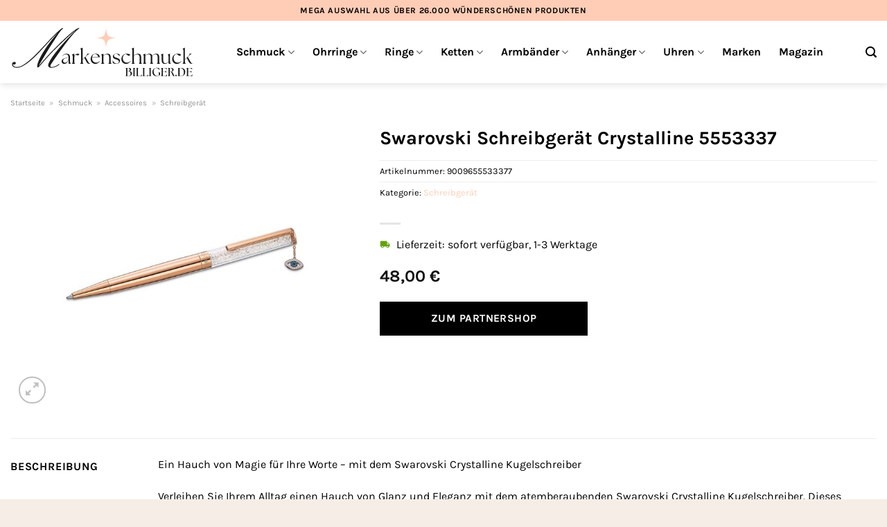

--- FILE ---
content_type: text/html; charset=UTF-8
request_url: https://www.markenschmuck-billiger.de/swarovski-schreibgeraet-crystalline-5553337/
body_size: 33205
content:
<!DOCTYPE html>
<html lang="de" class="loading-site no-js">
<head><meta charset="UTF-8" /><script>if(navigator.userAgent.match(/MSIE|Internet Explorer/i)||navigator.userAgent.match(/Trident\/7\..*?rv:11/i)){var href=document.location.href;if(!href.match(/[?&]nowprocket/)){if(href.indexOf("?")==-1){if(href.indexOf("#")==-1){document.location.href=href+"?nowprocket=1"}else{document.location.href=href.replace("#","?nowprocket=1#")}}else{if(href.indexOf("#")==-1){document.location.href=href+"&nowprocket=1"}else{document.location.href=href.replace("#","&nowprocket=1#")}}}}</script><script>(()=>{class RocketLazyLoadScripts{constructor(){this.v="1.2.5.1",this.triggerEvents=["keydown","mousedown","mousemove","touchmove","touchstart","touchend","wheel"],this.userEventHandler=this.t.bind(this),this.touchStartHandler=this.i.bind(this),this.touchMoveHandler=this.o.bind(this),this.touchEndHandler=this.h.bind(this),this.clickHandler=this.u.bind(this),this.interceptedClicks=[],this.interceptedClickListeners=[],this.l(this),window.addEventListener("pageshow",(t=>{this.persisted=t.persisted,this.everythingLoaded&&this.m()})),document.addEventListener("DOMContentLoaded",(()=>{this.p()})),this.delayedScripts={normal:[],async:[],defer:[]},this.trash=[],this.allJQueries=[]}k(t){document.hidden?t.t():(this.triggerEvents.forEach((e=>window.addEventListener(e,t.userEventHandler,{passive:!0}))),window.addEventListener("touchstart",t.touchStartHandler,{passive:!0}),window.addEventListener("mousedown",t.touchStartHandler),document.addEventListener("visibilitychange",t.userEventHandler))}_(){this.triggerEvents.forEach((t=>window.removeEventListener(t,this.userEventHandler,{passive:!0}))),document.removeEventListener("visibilitychange",this.userEventHandler)}i(t){"HTML"!==t.target.tagName&&(window.addEventListener("touchend",this.touchEndHandler),window.addEventListener("mouseup",this.touchEndHandler),window.addEventListener("touchmove",this.touchMoveHandler,{passive:!0}),window.addEventListener("mousemove",this.touchMoveHandler),t.target.addEventListener("click",this.clickHandler),this.L(t.target,!0),this.M(t.target,"onclick","rocket-onclick"),this.C())}o(t){window.removeEventListener("touchend",this.touchEndHandler),window.removeEventListener("mouseup",this.touchEndHandler),window.removeEventListener("touchmove",this.touchMoveHandler,{passive:!0}),window.removeEventListener("mousemove",this.touchMoveHandler),t.target.removeEventListener("click",this.clickHandler),this.L(t.target,!1),this.M(t.target,"rocket-onclick","onclick"),this.O()}h(){window.removeEventListener("touchend",this.touchEndHandler),window.removeEventListener("mouseup",this.touchEndHandler),window.removeEventListener("touchmove",this.touchMoveHandler,{passive:!0}),window.removeEventListener("mousemove",this.touchMoveHandler)}u(t){t.target.removeEventListener("click",this.clickHandler),this.L(t.target,!1),this.M(t.target,"rocket-onclick","onclick"),this.interceptedClicks.push(t),t.preventDefault(),t.stopPropagation(),t.stopImmediatePropagation(),this.O()}D(){window.removeEventListener("touchstart",this.touchStartHandler,{passive:!0}),window.removeEventListener("mousedown",this.touchStartHandler),this.interceptedClicks.forEach((t=>{t.target.dispatchEvent(new MouseEvent("click",{view:t.view,bubbles:!0,cancelable:!0}))}))}l(t){EventTarget.prototype.addEventListenerBase=EventTarget.prototype.addEventListener,EventTarget.prototype.addEventListener=function(e,i,o){"click"!==e||t.windowLoaded||i===t.clickHandler||t.interceptedClickListeners.push({target:this,func:i,options:o}),(this||window).addEventListenerBase(e,i,o)}}L(t,e){this.interceptedClickListeners.forEach((i=>{i.target===t&&(e?t.removeEventListener("click",i.func,i.options):t.addEventListener("click",i.func,i.options))})),t.parentNode!==document.documentElement&&this.L(t.parentNode,e)}S(){return new Promise((t=>{this.T?this.O=t:t()}))}C(){this.T=!0}O(){this.T=!1}M(t,e,i){t.hasAttribute&&t.hasAttribute(e)&&(event.target.setAttribute(i,event.target.getAttribute(e)),event.target.removeAttribute(e))}t(){this._(this),"loading"===document.readyState?document.addEventListener("DOMContentLoaded",this.R.bind(this)):this.R()}p(){let t=[];document.querySelectorAll("script[type=rocketlazyloadscript][data-rocket-src]").forEach((e=>{let i=e.getAttribute("data-rocket-src");if(i&&0!==i.indexOf("data:")){0===i.indexOf("//")&&(i=location.protocol+i);try{const o=new URL(i).origin;o!==location.origin&&t.push({src:o,crossOrigin:e.crossOrigin||"module"===e.getAttribute("data-rocket-type")})}catch(t){}}})),t=[...new Map(t.map((t=>[JSON.stringify(t),t]))).values()],this.j(t,"preconnect")}async R(){this.lastBreath=Date.now(),this.P(this),this.F(this),this.q(),this.A(),this.I(),await this.U(this.delayedScripts.normal),await this.U(this.delayedScripts.defer),await this.U(this.delayedScripts.async);try{await this.W(),await this.H(this),await this.J()}catch(t){console.error(t)}window.dispatchEvent(new Event("rocket-allScriptsLoaded")),this.everythingLoaded=!0,this.S().then((()=>{this.D()})),this.N()}A(){document.querySelectorAll("script[type=rocketlazyloadscript]").forEach((t=>{t.hasAttribute("data-rocket-src")?t.hasAttribute("async")&&!1!==t.async?this.delayedScripts.async.push(t):t.hasAttribute("defer")&&!1!==t.defer||"module"===t.getAttribute("data-rocket-type")?this.delayedScripts.defer.push(t):this.delayedScripts.normal.push(t):this.delayedScripts.normal.push(t)}))}async B(t){if(await this.G(),!0!==t.noModule||!("noModule"in HTMLScriptElement.prototype))return new Promise((e=>{let i;function o(){(i||t).setAttribute("data-rocket-status","executed"),e()}try{if(navigator.userAgent.indexOf("Firefox/")>0||""===navigator.vendor)i=document.createElement("script"),[...t.attributes].forEach((t=>{let e=t.nodeName;"type"!==e&&("data-rocket-type"===e&&(e="type"),"data-rocket-src"===e&&(e="src"),i.setAttribute(e,t.nodeValue))})),t.text&&(i.text=t.text),i.hasAttribute("src")?(i.addEventListener("load",o),i.addEventListener("error",(function(){i.setAttribute("data-rocket-status","failed"),e()})),setTimeout((()=>{i.isConnected||e()}),1)):(i.text=t.text,o()),t.parentNode.replaceChild(i,t);else{const i=t.getAttribute("data-rocket-type"),n=t.getAttribute("data-rocket-src");i?(t.type=i,t.removeAttribute("data-rocket-type")):t.removeAttribute("type"),t.addEventListener("load",o),t.addEventListener("error",(function(){t.setAttribute("data-rocket-status","failed"),e()})),n?(t.removeAttribute("data-rocket-src"),t.src=n):t.src="data:text/javascript;base64,"+window.btoa(unescape(encodeURIComponent(t.text)))}}catch(i){t.setAttribute("data-rocket-status","failed"),e()}}));t.setAttribute("data-rocket-status","skipped")}async U(t){const e=t.shift();return e&&e.isConnected?(await this.B(e),this.U(t)):Promise.resolve()}I(){this.j([...this.delayedScripts.normal,...this.delayedScripts.defer,...this.delayedScripts.async],"preload")}j(t,e){var i=document.createDocumentFragment();t.forEach((t=>{const o=t.getAttribute&&t.getAttribute("data-rocket-src")||t.src;if(o){const n=document.createElement("link");n.href=o,n.rel=e,"preconnect"!==e&&(n.as="script"),t.getAttribute&&"module"===t.getAttribute("data-rocket-type")&&(n.crossOrigin=!0),t.crossOrigin&&(n.crossOrigin=t.crossOrigin),t.integrity&&(n.integrity=t.integrity),i.appendChild(n),this.trash.push(n)}})),document.head.appendChild(i)}P(t){let e={};function i(i,o){return e[o].eventsToRewrite.indexOf(i)>=0&&!t.everythingLoaded?"rocket-"+i:i}function o(t,o){!function(t){e[t]||(e[t]={originalFunctions:{add:t.addEventListener,remove:t.removeEventListener},eventsToRewrite:[]},t.addEventListener=function(){arguments[0]=i(arguments[0],t),e[t].originalFunctions.add.apply(t,arguments)},t.removeEventListener=function(){arguments[0]=i(arguments[0],t),e[t].originalFunctions.remove.apply(t,arguments)})}(t),e[t].eventsToRewrite.push(o)}function n(e,i){let o=e[i];e[i]=null,Object.defineProperty(e,i,{get:()=>o||function(){},set(n){t.everythingLoaded?o=n:e["rocket"+i]=o=n}})}o(document,"DOMContentLoaded"),o(window,"DOMContentLoaded"),o(window,"load"),o(window,"pageshow"),o(document,"readystatechange"),n(document,"onreadystatechange"),n(window,"onload"),n(window,"onpageshow")}F(t){let e;function i(e){return t.everythingLoaded?e:e.split(" ").map((t=>"load"===t||0===t.indexOf("load.")?"rocket-jquery-load":t)).join(" ")}function o(o){if(o&&o.fn&&!t.allJQueries.includes(o)){o.fn.ready=o.fn.init.prototype.ready=function(e){return t.domReadyFired?e.bind(document)(o):document.addEventListener("rocket-DOMContentLoaded",(()=>e.bind(document)(o))),o([])};const e=o.fn.on;o.fn.on=o.fn.init.prototype.on=function(){return this[0]===window&&("string"==typeof arguments[0]||arguments[0]instanceof String?arguments[0]=i(arguments[0]):"object"==typeof arguments[0]&&Object.keys(arguments[0]).forEach((t=>{const e=arguments[0][t];delete arguments[0][t],arguments[0][i(t)]=e}))),e.apply(this,arguments),this},t.allJQueries.push(o)}e=o}o(window.jQuery),Object.defineProperty(window,"jQuery",{get:()=>e,set(t){o(t)}})}async H(t){const e=document.querySelector("script[data-webpack]");e&&(await async function(){return new Promise((t=>{e.addEventListener("load",t),e.addEventListener("error",t)}))}(),await t.K(),await t.H(t))}async W(){this.domReadyFired=!0,await this.G(),document.dispatchEvent(new Event("rocket-readystatechange")),await this.G(),document.rocketonreadystatechange&&document.rocketonreadystatechange(),await this.G(),document.dispatchEvent(new Event("rocket-DOMContentLoaded")),await this.G(),window.dispatchEvent(new Event("rocket-DOMContentLoaded"))}async J(){await this.G(),document.dispatchEvent(new Event("rocket-readystatechange")),await this.G(),document.rocketonreadystatechange&&document.rocketonreadystatechange(),await this.G(),window.dispatchEvent(new Event("rocket-load")),await this.G(),window.rocketonload&&window.rocketonload(),await this.G(),this.allJQueries.forEach((t=>t(window).trigger("rocket-jquery-load"))),await this.G();const t=new Event("rocket-pageshow");t.persisted=this.persisted,window.dispatchEvent(t),await this.G(),window.rocketonpageshow&&window.rocketonpageshow({persisted:this.persisted}),this.windowLoaded=!0}m(){document.onreadystatechange&&document.onreadystatechange(),window.onload&&window.onload(),window.onpageshow&&window.onpageshow({persisted:this.persisted})}q(){const t=new Map;document.write=document.writeln=function(e){const i=document.currentScript;i||console.error("WPRocket unable to document.write this: "+e);const o=document.createRange(),n=i.parentElement;let s=t.get(i);void 0===s&&(s=i.nextSibling,t.set(i,s));const c=document.createDocumentFragment();o.setStart(c,0),c.appendChild(o.createContextualFragment(e)),n.insertBefore(c,s)}}async G(){Date.now()-this.lastBreath>45&&(await this.K(),this.lastBreath=Date.now())}async K(){return document.hidden?new Promise((t=>setTimeout(t))):new Promise((t=>requestAnimationFrame(t)))}N(){this.trash.forEach((t=>t.remove()))}static run(){const t=new RocketLazyLoadScripts;t.k(t)}}RocketLazyLoadScripts.run()})();</script>
	
	<link rel="profile" href="http://gmpg.org/xfn/11" />
	<link rel="pingback" href="https://www.markenschmuck-billiger.de/xmlrpc.php" />

	<script type="rocketlazyloadscript">(function(html){html.className = html.className.replace(/\bno-js\b/,'js')})(document.documentElement);</script>
<meta name='robots' content='index, follow, max-image-preview:large, max-snippet:-1, max-video-preview:-1' />
<link rel="preload" href="https://www.markenschmuck-billiger.de/wp-content/plugins/rate-my-post/public/css/fonts/ratemypost.ttf" type="font/ttf" as="font" crossorigin="anonymous"><meta name="viewport" content="width=device-width, initial-scale=1" />
	<!-- This site is optimized with the Yoast SEO plugin v26.7 - https://yoast.com/wordpress/plugins/seo/ -->
	<title>Swarovski Schreibgerät Crystalline 5553337 hier online kaufen</title>
	<meta name="description" content="Hier sehr günstig Swarovski Schreibgerät Crystalline 5553337 online kaufen. Täglicher versicherter Versand durch unseren Versandpartner." />
	<link rel="canonical" href="https://www.markenschmuck-billiger.de/swarovski-schreibgeraet-crystalline-5553337/" />
	<meta property="og:locale" content="de_DE" />
	<meta property="og:type" content="article" />
	<meta property="og:title" content="Swarovski Schreibgerät Crystalline 5553337 hier online kaufen" />
	<meta property="og:description" content="Hier sehr günstig Swarovski Schreibgerät Crystalline 5553337 online kaufen. Täglicher versicherter Versand durch unseren Versandpartner." />
	<meta property="og:url" content="https://www.markenschmuck-billiger.de/swarovski-schreibgeraet-crystalline-5553337/" />
	<meta property="og:site_name" content="Markenschmuck-billiger.de" />
	<meta property="article:modified_time" content="2026-01-01T22:05:28+00:00" />
	<meta property="og:image" content="https://www.markenschmuck-billiger.de/wp-content/uploads/2024/04/88023021.jpg" />
	<meta property="og:image:width" content="885" />
	<meta property="og:image:height" content="885" />
	<meta property="og:image:type" content="image/jpeg" />
	<meta name="twitter:card" content="summary_large_image" />
	<meta name="twitter:label1" content="Geschätzte Lesezeit" />
	<meta name="twitter:data1" content="7 Minuten" />
	<script type="application/ld+json" class="yoast-schema-graph">{"@context":"https://schema.org","@graph":[{"@type":"WebPage","@id":"https://www.markenschmuck-billiger.de/swarovski-schreibgeraet-crystalline-5553337/","url":"https://www.markenschmuck-billiger.de/swarovski-schreibgeraet-crystalline-5553337/","name":"Swarovski Schreibgerät Crystalline 5553337 hier online kaufen","isPartOf":{"@id":"https://www.markenschmuck-billiger.de/#website"},"primaryImageOfPage":{"@id":"https://www.markenschmuck-billiger.de/swarovski-schreibgeraet-crystalline-5553337/#primaryimage"},"image":{"@id":"https://www.markenschmuck-billiger.de/swarovski-schreibgeraet-crystalline-5553337/#primaryimage"},"thumbnailUrl":"https://www.markenschmuck-billiger.de/wp-content/uploads/2024/04/88023021.jpg","datePublished":"2024-04-09T19:18:57+00:00","dateModified":"2026-01-01T22:05:28+00:00","description":"Hier sehr günstig Swarovski Schreibgerät Crystalline 5553337 online kaufen. Täglicher versicherter Versand durch unseren Versandpartner.","breadcrumb":{"@id":"https://www.markenschmuck-billiger.de/swarovski-schreibgeraet-crystalline-5553337/#breadcrumb"},"inLanguage":"de","potentialAction":[{"@type":"ReadAction","target":["https://www.markenschmuck-billiger.de/swarovski-schreibgeraet-crystalline-5553337/"]}]},{"@type":"ImageObject","inLanguage":"de","@id":"https://www.markenschmuck-billiger.de/swarovski-schreibgeraet-crystalline-5553337/#primaryimage","url":"https://www.markenschmuck-billiger.de/wp-content/uploads/2024/04/88023021.jpg","contentUrl":"https://www.markenschmuck-billiger.de/wp-content/uploads/2024/04/88023021.jpg","width":885,"height":885,"caption":"Swarovski Schreibgerät Crystalline 5553337"},{"@type":"BreadcrumbList","@id":"https://www.markenschmuck-billiger.de/swarovski-schreibgeraet-crystalline-5553337/#breadcrumb","itemListElement":[{"@type":"ListItem","position":1,"name":"Startseite","item":"https://www.markenschmuck-billiger.de/"},{"@type":"ListItem","position":2,"name":"Shop","item":"https://www.markenschmuck-billiger.de/shop/"},{"@type":"ListItem","position":3,"name":"Swarovski Schreibgerät Crystalline 5553337"}]},{"@type":"WebSite","@id":"https://www.markenschmuck-billiger.de/#website","url":"https://www.markenschmuck-billiger.de/","name":"Markenschmuck-Billiger.de","description":"Schmuck günstig online kaufen","publisher":{"@id":"https://www.markenschmuck-billiger.de/#organization"},"potentialAction":[{"@type":"SearchAction","target":{"@type":"EntryPoint","urlTemplate":"https://www.markenschmuck-billiger.de/?s={search_term_string}"},"query-input":{"@type":"PropertyValueSpecification","valueRequired":true,"valueName":"search_term_string"}}],"inLanguage":"de"},{"@type":"Organization","@id":"https://www.markenschmuck-billiger.de/#organization","name":"Markenschmuck-Billiger.de","url":"https://www.markenschmuck-billiger.de/","logo":{"@type":"ImageObject","inLanguage":"de","@id":"https://www.markenschmuck-billiger.de/#/schema/logo/image/","url":"https://www.markenschmuck-billiger.de/wp-content/uploads/2024/04/markenschmuck-billiger-de-favicon.png","contentUrl":"https://www.markenschmuck-billiger.de/wp-content/uploads/2024/04/markenschmuck-billiger-de-favicon.png","width":250,"height":250,"caption":"Markenschmuck-Billiger.de"},"image":{"@id":"https://www.markenschmuck-billiger.de/#/schema/logo/image/"}}]}</script>
	<!-- / Yoast SEO plugin. -->



<link rel='prefetch' href='https://www.markenschmuck-billiger.de/wp-content/themes/flatsome/assets/js/flatsome.js?ver=a0a7aee297766598a20e' />
<link rel='prefetch' href='https://www.markenschmuck-billiger.de/wp-content/themes/flatsome/assets/js/chunk.slider.js?ver=3.18.6' />
<link rel='prefetch' href='https://www.markenschmuck-billiger.de/wp-content/themes/flatsome/assets/js/chunk.popups.js?ver=3.18.6' />
<link rel='prefetch' href='https://www.markenschmuck-billiger.de/wp-content/themes/flatsome/assets/js/chunk.tooltips.js?ver=3.18.6' />
<link rel='prefetch' href='https://www.markenschmuck-billiger.de/wp-content/themes/flatsome/assets/js/woocommerce.js?ver=49415fe6a9266f32f1f2' />
<style id='wp-img-auto-sizes-contain-inline-css' type='text/css'>
img:is([sizes=auto i],[sizes^="auto," i]){contain-intrinsic-size:3000px 1500px}
/*# sourceURL=wp-img-auto-sizes-contain-inline-css */
</style>
<link data-minify="1" rel='stylesheet' id='maintenanceLayer-css' href='https://www.markenschmuck-billiger.de/wp-content/cache/min/1/wp-content/plugins/dailylead_maintenance/css/layer.css?ver=1767524853' type='text/css' media='all' />
<link data-minify="1" rel='stylesheet' id='rate-my-post-css' href='https://www.markenschmuck-billiger.de/wp-content/cache/min/1/wp-content/plugins/rate-my-post/public/css/rate-my-post.css?ver=1767524853' type='text/css' media='all' />
<style id='rate-my-post-inline-css' type='text/css'>
.rmp-widgets-container p {  font-size: 12px;}.rmp-rating-widget .rmp-icon--ratings {  font-size: 12px;}
/*# sourceURL=rate-my-post-inline-css */
</style>
<link rel='stylesheet' id='photoswipe-css' href='https://www.markenschmuck-billiger.de/wp-content/plugins/woocommerce/assets/css/photoswipe/photoswipe.min.css?ver=9.4.4' type='text/css' media='all' />
<link rel='stylesheet' id='photoswipe-default-skin-css' href='https://www.markenschmuck-billiger.de/wp-content/plugins/woocommerce/assets/css/photoswipe/default-skin/default-skin.min.css?ver=9.4.4' type='text/css' media='all' />
<style id='woocommerce-inline-inline-css' type='text/css'>
.woocommerce form .form-row .required { visibility: visible; }
/*# sourceURL=woocommerce-inline-inline-css */
</style>
<link rel='stylesheet' id='ez-toc-css' href='https://www.markenschmuck-billiger.de/wp-content/plugins/easy-table-of-contents/assets/css/screen.min.css?ver=2.0.80' type='text/css' media='all' />
<style id='ez-toc-inline-css' type='text/css'>
div#ez-toc-container .ez-toc-title {font-size: 120%;}div#ez-toc-container .ez-toc-title {font-weight: 500;}div#ez-toc-container ul li , div#ez-toc-container ul li a {font-size: 95%;}div#ez-toc-container ul li , div#ez-toc-container ul li a {font-weight: 500;}div#ez-toc-container nav ul ul li {font-size: 90%;}div#ez-toc-container {background: #fff;border: 1px solid #000000;}div#ez-toc-container p.ez-toc-title , #ez-toc-container .ez_toc_custom_title_icon , #ez-toc-container .ez_toc_custom_toc_icon {color: #000000;}div#ez-toc-container ul.ez-toc-list a {color: #000000;}div#ez-toc-container ul.ez-toc-list a:hover {color: #000000;}div#ez-toc-container ul.ez-toc-list a:visited {color: #000000;}.ez-toc-counter nav ul li a::before {color: ;}.ez-toc-box-title {font-weight: bold; margin-bottom: 10px; text-align: center; text-transform: uppercase; letter-spacing: 1px; color: #666; padding-bottom: 5px;position:absolute;top:-4%;left:5%;background-color: inherit;transition: top 0.3s ease;}.ez-toc-box-title.toc-closed {top:-25%;}
.ez-toc-container-direction {direction: ltr;}.ez-toc-counter ul{counter-reset: item ;}.ez-toc-counter nav ul li a::before {content: counters(item, '.', decimal) '. ';display: inline-block;counter-increment: item;flex-grow: 0;flex-shrink: 0;margin-right: .2em; float: left; }.ez-toc-widget-direction {direction: ltr;}.ez-toc-widget-container ul{counter-reset: item ;}.ez-toc-widget-container nav ul li a::before {content: counters(item, '.', decimal) '. ';display: inline-block;counter-increment: item;flex-grow: 0;flex-shrink: 0;margin-right: .2em; float: left; }
/*# sourceURL=ez-toc-inline-css */
</style>
<link data-minify="1" rel='stylesheet' id='flatsome-main-css' href='https://www.markenschmuck-billiger.de/wp-content/cache/min/1/wp-content/themes/flatsome/assets/css/flatsome.css?ver=1767524853' type='text/css' media='all' />
<style id='flatsome-main-inline-css' type='text/css'>
@font-face {
				font-family: "fl-icons";
				font-display: block;
				src: url(https://www.markenschmuck-billiger.de/wp-content/themes/flatsome/assets/css/icons/fl-icons.eot?v=3.18.6);
				src:
					url(https://www.markenschmuck-billiger.de/wp-content/themes/flatsome/assets/css/icons/fl-icons.eot#iefix?v=3.18.6) format("embedded-opentype"),
					url(https://www.markenschmuck-billiger.de/wp-content/themes/flatsome/assets/css/icons/fl-icons.woff2?v=3.18.6) format("woff2"),
					url(https://www.markenschmuck-billiger.de/wp-content/themes/flatsome/assets/css/icons/fl-icons.ttf?v=3.18.6) format("truetype"),
					url(https://www.markenschmuck-billiger.de/wp-content/themes/flatsome/assets/css/icons/fl-icons.woff?v=3.18.6) format("woff"),
					url(https://www.markenschmuck-billiger.de/wp-content/themes/flatsome/assets/css/icons/fl-icons.svg?v=3.18.6#fl-icons) format("svg");
			}
/*# sourceURL=flatsome-main-inline-css */
</style>
<link data-minify="1" rel='stylesheet' id='flatsome-shop-css' href='https://www.markenschmuck-billiger.de/wp-content/cache/min/1/wp-content/themes/flatsome/assets/css/flatsome-shop.css?ver=1767524853' type='text/css' media='all' />
<script data-minify="1" type="text/javascript" src="https://www.markenschmuck-billiger.de/wp-content/cache/min/1/wp-content/plugins/dailylead_maintenance/js/layerShow.js?ver=1767524853" id="maintenanceLayerShow-js" defer></script>
<script data-minify="1" type="text/javascript" src="https://www.markenschmuck-billiger.de/wp-content/cache/min/1/wp-content/plugins/dailylead_maintenance/js/layer.js?ver=1767524853" id="maintenanceLayer-js" defer></script>
<script type="rocketlazyloadscript" data-rocket-type="text/javascript" data-rocket-src="https://www.markenschmuck-billiger.de/wp-includes/js/jquery/jquery.min.js?ver=3.7.1" id="jquery-core-js" defer></script>
<script type="rocketlazyloadscript" data-rocket-type="text/javascript" data-rocket-src="https://www.markenschmuck-billiger.de/wp-content/plugins/woocommerce/assets/js/jquery-blockui/jquery.blockUI.min.js?ver=2.7.0-wc.9.4.4" id="jquery-blockui-js" data-wp-strategy="defer" defer></script>
<script type="text/javascript" id="wc-add-to-cart-js-extra">
/* <![CDATA[ */
var wc_add_to_cart_params = {"ajax_url":"/wp-admin/admin-ajax.php","wc_ajax_url":"/?wc-ajax=%%endpoint%%","i18n_view_cart":"Warenkorb anzeigen","cart_url":"https://www.markenschmuck-billiger.de","is_cart":"","cart_redirect_after_add":"no"};
//# sourceURL=wc-add-to-cart-js-extra
/* ]]> */
</script>
<script type="rocketlazyloadscript" data-rocket-type="text/javascript" data-rocket-src="https://www.markenschmuck-billiger.de/wp-content/plugins/woocommerce/assets/js/frontend/add-to-cart.min.js?ver=9.4.4" id="wc-add-to-cart-js" defer="defer" data-wp-strategy="defer"></script>
<script type="rocketlazyloadscript" data-rocket-type="text/javascript" data-rocket-src="https://www.markenschmuck-billiger.de/wp-content/plugins/woocommerce/assets/js/photoswipe/photoswipe.min.js?ver=4.1.1-wc.9.4.4" id="photoswipe-js" defer="defer" data-wp-strategy="defer"></script>
<script type="rocketlazyloadscript" data-rocket-type="text/javascript" data-rocket-src="https://www.markenschmuck-billiger.de/wp-content/plugins/woocommerce/assets/js/photoswipe/photoswipe-ui-default.min.js?ver=4.1.1-wc.9.4.4" id="photoswipe-ui-default-js" defer="defer" data-wp-strategy="defer"></script>
<script type="text/javascript" id="wc-single-product-js-extra">
/* <![CDATA[ */
var wc_single_product_params = {"i18n_required_rating_text":"Bitte w\u00e4hle eine Bewertung","review_rating_required":"yes","flexslider":{"rtl":false,"animation":"slide","smoothHeight":true,"directionNav":false,"controlNav":"thumbnails","slideshow":false,"animationSpeed":500,"animationLoop":false,"allowOneSlide":false},"zoom_enabled":"","zoom_options":[],"photoswipe_enabled":"1","photoswipe_options":{"shareEl":false,"closeOnScroll":false,"history":false,"hideAnimationDuration":0,"showAnimationDuration":0},"flexslider_enabled":""};
//# sourceURL=wc-single-product-js-extra
/* ]]> */
</script>
<script type="rocketlazyloadscript" data-rocket-type="text/javascript" data-rocket-src="https://www.markenschmuck-billiger.de/wp-content/plugins/woocommerce/assets/js/frontend/single-product.min.js?ver=9.4.4" id="wc-single-product-js" defer="defer" data-wp-strategy="defer"></script>
<script type="rocketlazyloadscript" data-rocket-type="text/javascript" data-rocket-src="https://www.markenschmuck-billiger.de/wp-content/plugins/woocommerce/assets/js/js-cookie/js.cookie.min.js?ver=2.1.4-wc.9.4.4" id="js-cookie-js" data-wp-strategy="defer" defer></script>
<style>.woocommerce-product-gallery{ opacity: 1 !important; }</style><script type="rocketlazyloadscript">
  var _paq = window._paq = window._paq || [];
  /* tracker methods like "setCustomDimension" should be called before "trackPageView" */
  _paq.push(['trackPageView']);
  _paq.push(['enableLinkTracking']);
  (function() {
    var u="https://stats.dailylead.de/";
    _paq.push(['setTrackerUrl', u+'matomo.php']);
    _paq.push(['setSiteId', '230']);
    var d=document, g=d.createElement('script'), s=d.getElementsByTagName('script')[0];
    g.async=true; g.src=u+'matomo.js'; s.parentNode.insertBefore(g,s);
  })();
</script>
<script type="rocketlazyloadscript" data-minify="1" data-host="https://digistats.de" data-dnt="false" data-rocket-src="https://www.markenschmuck-billiger.de/wp-content/cache/min/1/js/script.js?ver=1767524853" id="ZwSg9rf6GA" async defer></script>	<noscript><style>.woocommerce-product-gallery{ opacity: 1 !important; }</style></noscript>
	<style class='wp-fonts-local' type='text/css'>
@font-face{font-family:Inter;font-style:normal;font-weight:300 900;font-display:fallback;src:url('https://www.markenschmuck-billiger.de/wp-content/plugins/woocommerce/assets/fonts/Inter-VariableFont_slnt,wght.woff2') format('woff2');font-stretch:normal;}
@font-face{font-family:Cardo;font-style:normal;font-weight:400;font-display:fallback;src:url('https://www.markenschmuck-billiger.de/wp-content/plugins/woocommerce/assets/fonts/cardo_normal_400.woff2') format('woff2');}
</style>
<link rel="icon" href="https://www.markenschmuck-billiger.de/wp-content/uploads/2024/04/cropped-markenschmuck-billiger-de-favicon-32x32.png" sizes="32x32" />
<link rel="icon" href="https://www.markenschmuck-billiger.de/wp-content/uploads/2024/04/cropped-markenschmuck-billiger-de-favicon-192x192.png" sizes="192x192" />
<link rel="apple-touch-icon" href="https://www.markenschmuck-billiger.de/wp-content/uploads/2024/04/cropped-markenschmuck-billiger-de-favicon-180x180.png" />
<meta name="msapplication-TileImage" content="https://www.markenschmuck-billiger.de/wp-content/uploads/2024/04/cropped-markenschmuck-billiger-de-favicon-270x270.png" />
<style id="custom-css" type="text/css">:root {--primary-color: #000000;--fs-color-primary: #000000;--fs-color-secondary: #000000;--fs-color-success: #7a9c59;--fs-color-alert: #b20000;--fs-experimental-link-color: #ffcdb7;--fs-experimental-link-color-hover: #000000;}.tooltipster-base {--tooltip-color: #fff;--tooltip-bg-color: #000;}.off-canvas-right .mfp-content, .off-canvas-left .mfp-content {--drawer-width: 300px;}.off-canvas .mfp-content.off-canvas-cart {--drawer-width: 360px;}.container-width, .full-width .ubermenu-nav, .container, .row{max-width: 1420px}.row.row-collapse{max-width: 1390px}.row.row-small{max-width: 1412.5px}.row.row-large{max-width: 1450px}.header-main{height: 90px}#logo img{max-height: 90px}#logo{width:265px;}#logo img{padding:8px 0;}.header-top{min-height: 30px}.transparent .header-main{height: 90px}.transparent #logo img{max-height: 90px}.has-transparent + .page-title:first-of-type,.has-transparent + #main > .page-title,.has-transparent + #main > div > .page-title,.has-transparent + #main .page-header-wrapper:first-of-type .page-title{padding-top: 120px;}.header.show-on-scroll,.stuck .header-main{height:70px!important}.stuck #logo img{max-height: 70px!important}.header-bg-color {background-color: #ffffff}.header-bottom {background-color: #f1f1f1}.top-bar-nav > li > a{line-height: 16px }.header-main .nav > li > a{line-height: 16px }.stuck .header-main .nav > li > a{line-height: 50px }@media (max-width: 549px) {.header-main{height: 70px}#logo img{max-height: 70px}}.header-top{background-color:#ffcdb6!important;}body{color: #000000}h1,h2,h3,h4,h5,h6,.heading-font{color: #000000;}@media screen and (max-width: 549px){body{font-size: 100%;}}body{font-family: Karla, sans-serif;}body {font-weight: 400;font-style: normal;}.nav > li > a {font-family: Karla, sans-serif;}.mobile-sidebar-levels-2 .nav > li > ul > li > a {font-family: Karla, sans-serif;}.nav > li > a,.mobile-sidebar-levels-2 .nav > li > ul > li > a {font-weight: 700;font-style: normal;}h1,h2,h3,h4,h5,h6,.heading-font, .off-canvas-center .nav-sidebar.nav-vertical > li > a{font-family: Karla, sans-serif;}h1,h2,h3,h4,h5,h6,.heading-font,.banner h1,.banner h2 {font-weight: 700;font-style: normal;}.alt-font{font-family: "Dancing Script", sans-serif;}.alt-font {font-weight: 400!important;font-style: normal!important;}.header:not(.transparent) .top-bar-nav > li > a {color: #000000;}.header:not(.transparent) .header-nav-main.nav > li > a {color: #000000;}.widget:where(:not(.widget_shopping_cart)) a{color: #000000;}.widget:where(:not(.widget_shopping_cart)) a:hover{color: #ffcdb7;}.widget .tagcloud a:hover{border-color: #ffcdb7; background-color: #ffcdb7;}.has-equal-box-heights .box-image {padding-top: 100%;}@media screen and (min-width: 550px){.products .box-vertical .box-image{min-width: 300px!important;width: 300px!important;}}.header-main .social-icons,.header-main .cart-icon strong,.header-main .menu-title,.header-main .header-button > .button.is-outline,.header-main .nav > li > a > i:not(.icon-angle-down){color: #000000!important;}.header-main .header-button > .button.is-outline,.header-main .cart-icon strong:after,.header-main .cart-icon strong{border-color: #000000!important;}.header-main .header-button > .button:not(.is-outline){background-color: #000000!important;}.header-main .current-dropdown .cart-icon strong,.header-main .header-button > .button:hover,.header-main .header-button > .button:hover i,.header-main .header-button > .button:hover span{color:#FFF!important;}.header-main .menu-title:hover,.header-main .social-icons a:hover,.header-main .header-button > .button.is-outline:hover,.header-main .nav > li > a:hover > i:not(.icon-angle-down){color: #000000!important;}.header-main .current-dropdown .cart-icon strong,.header-main .header-button > .button:hover{background-color: #000000!important;}.header-main .current-dropdown .cart-icon strong:after,.header-main .current-dropdown .cart-icon strong,.header-main .header-button > .button:hover{border-color: #000000!important;}.absolute-footer, html{background-color: #f6ede7}.page-title-small + main .product-container > .row{padding-top:0;}.nav-vertical-fly-out > li + li {border-top-width: 1px; border-top-style: solid;}/* Custom CSS */.header-vertical-menu__fly-out .current-dropdown.menu-item .nav-dropdown {display: block;}.header-vertical-menu__opener {font-size: initial;}.off-canvas-right .mfp-content, .off-canvas-left .mfp-content {max-width: 320px;width:100%}.off-canvas-left.mfp-ready .mfp-close {color: black;}.product-summary .woocommerce-Price-currencySymbol {font-size: inherit;vertical-align: inherit;margin-top: inherit;}.product-section-title-related {text-align: center;padding-top: 45px;}.yith-wcwl-add-to-wishlist {margin-top: 10px;margin-bottom: 30px;}.page-title {margin-top: 20px;}@media screen and (min-width: 850px) {.page-title-inner {padding-top: 0;min-height: auto;}}/*** START Sticky Banner ***/.sticky-add-to-cart__product img {display: none;}.sticky-add-to-cart__product .product-title-small {display: none;}.sticky-add-to-cart--active .cart {padding-top: 5px;padding-bottom: 5px;max-width: 250px;flex-grow: 1;font-size: smaller;margin-bottom: 0;}.sticky-add-to-cart.sticky-add-to-cart--active .single_add_to_cart_button{margin: 0;padding-top: 10px;padding-bottom: 10px;border-radius: 99px;width: 100%;line-height: 1.5;}.single_add_to_cart_button,.sticky-add-to-cart:not(.sticky-add-to-cart--active) .single_add_to_cart_button {padding: 5px;max-width: 300px;width:100%;margin:0;}.sticky-add-to-cart--active {-webkit-backdrop-filter: blur(7px);backdrop-filter: blur(7px);display: flex;justify-content: center;padding: 3px 10px;}.sticky-add-to-cart__product .product-title-small {height: 14px;overflow: hidden;}.sticky-add-to-cart--active .woocommerce-variation-price, .sticky-add-to-cart--active .product-page-price {font-size: 24px;}.sticky-add-to-cart--active .price del {font-size: 50%;margin-bottom: 4px;}.sticky-add-to-cart--active .price del::after {width: 50%;}.sticky-add-to-cart__product {margin-right: 5px;}/*** END Sticky Banner ***/.yadore {display: grid;grid-template-columns: repeat(4,minmax(0,1fr));gap:1rem;}.col-4 .yadore {display: grid;grid-template-columns: repeat(4,minmax(0,1fr));gap:1rem;}.yadore .yadore-item {background: #fff;border-radius: 15px;}.yadore .yadore-item li.delivery_time,.yadore .yadore-item li.stock_status,.yadore .yadore-item li.stock_status.nicht {list-style-type: none;padding: 0px 0 0px 24px;margin: 0px!important;}.yadore .yadore-item img:not(.logo) {min-height: 170px;max-height: 170px;}.yadore .yadore-item img.logo {max-width: 70px;max-height: 30px;}.ayo-logo-name {margin-top: 12px;display: block;white-space: nowrap;font-size: xx-small;}.product-info {display: flex;flex-direction: column;padding-bottom: 0;}.product-info.product-title {order: 1;}.product-info .is-divider {order: 2;}.product-info .product-short-description {order: 3;}.product-info .product-short-description li {list-style-type: none;padding: 0px 0 0px 24px;margin: 0px 0px 3px 0px!important;}li.delivery_time,.product-info .product-short-description li.delivery_time {background: url([data-uri]) no-repeat left center;}li.delivery_time,.product-info .product-short-description li.delivery_time {background: url([data-uri]) no-repeat left center;}li.stock_status,.product-info .product-short-description li.stock_status {background: url([data-uri]) no-repeat left center;}li.stock_status.nicht,.product-info .product-short-description li.stock_status.nicht {background: url([data-uri]) no-repeat left center;}.product-info .price-wrapper {order: 4;}.product-info .price-wrapper .price {margin: 0;}.product-info .cart,.product-info .sticky-add-to-cart-wrapper {order:5;margin: 25px 0;}.product-info .yith-wcwl-add-to-wishlist {order: 6;margin: 0;}.overflow-hidden { overflow: hidden;}.overflow-hidden.banner h3 {line-height: 0;}.nowrap { white-space: nowrap;}.height-40 {height: 40px !important;}.m-0 {margin: 0 !important;}a.stretched-link:after {position: absolute;top: 0;right: 0;bottom: 0;left: 0;pointer-events: auto;content: "";background-color: rgba(0,0,0,0.0);z-index: 1;}.z-index-0 {z-index: 0;}.z-index-10 {z-index: 10;}.price del {text-decoration-line: none;position: relative;}.price del::after {content: '';position: absolute;border-top: 2px solid red;width: 100%;height: 100%;left: 0;transform: rotate(-10deg);top: 50%;}.product-small.box .box-image .image-cover img {object-fit: contain;}.product-small.box .box-image {text-align: center;}.product-small.box .box-text .title-wrapper {max-height: 75px;overflow: hidden;margin-bottom: 15px;}.woocommerce-product-gallery__wrapper .woocommerce-product-gallery__image a img {max-height: 420px;width: auto;margin: 0 auto;display: block;}.has-equal-box-heights .box-image img {-o-object-fit: contain;object-fit: contain;}/* START Mobile Menu */.off-canvas-left .mfp-content, .off-canvas-right .mfp-content {width: 85%;max-width: 360px;}.off-canvas-left .mfp-content .nav>li>a, .off-canvas-right .mfp-content .nav>li>a,.mobile-sidebar-levels-2 .nav-slide>li>.sub-menu>li:not(.nav-slide-header)>a, .mobile-sidebar-levels-2 .nav-slide>li>ul.children>li:not(.nav-slide-header)>a {font-size: 1.1em;color: #000;}.mobile-sidebar-levels-2 .nav-slide>li>.sub-menu>li:not(.nav-slide-header)>a, .mobile-sidebar-levels-2 .nav-slide>li>ul.children>li:not(.nav-slide-header)>a {text-transform: none;}/* END Mobile Menu *//*** START MENU frühes umschalten auf MobileCSS ***/@media (min-width: 850px) and (max-width: 1200px) {header [data-show=show-for-medium], header .show-for-medium {display: block !important;}}@media (max-width: 1200px) {header [data-show=hide-for-medium], header .hide-for-medium {display: none !important;}.medium-logo-center .logo {-webkit-box-ordinal-group: 2;-ms-flex-order: 2;order: 2;}header .show-for-medium.flex-right {-webkit-box-ordinal-group: 3;-ms-flex-order: 3;order: 3;}.medium-logo-center .logo img {margin: 0 auto;}}/*** END MENUfrühes umschalten auf MobileCSS ***/#masthead .flex-left .header-nav.header-nav-main.nav.nav-left {-webkit-box-pack: center;-ms-flex-pack: center;justify-content: center;}.logo-left .logo {margin-left: 0;margin-right: 0px;}.product-title a {color: #000000;}.product-title a:hover {color: var(--fs-experimental-link-color);}/* Custom CSS Tablet */@media (max-width: 849px){.nav li a,.nav-vertical>li>ul li a,.nav-slide-header .toggle,.mobile-sidebar-levels-2 .nav-slide>li>ul.children>li>a, .mobile-sidebar-levels-2 .nav-slide>li>.sub-menu>li>a {color: #000 !important;opacity: 1;}/*** START Sticky Banner ***/.sticky-add-to-cart--active {justify-content: space-between;font-size: .9em;}/*** END Sticky Banner ***/.post-title.is-large {font-size: 1.75em;}}/* Custom CSS Mobile */@media (max-width: 549px){/*** START Sticky Banner ***/.sticky-add-to-cart:not(.sticky-add-to-cart--active) {width: 100% !important;max-width: 100%;}.sticky-add-to-cart:not(.sticky-add-to-cart--active) .single_add_to_cart_button {padding: 5px 25px;max-width: 100%;}/*** END Sticky Banner ***/.single_add_to_cart_button {padding: 5px 25px;max-width: 100%;width: 100%;}.yadore,.col-4 .yadore {grid-template-columns: repeat(1,minmax(0,1fr));}}.label-new.menu-item > a:after{content:"Neu";}.label-hot.menu-item > a:after{content:"Hot";}.label-sale.menu-item > a:after{content:"Aktion";}.label-popular.menu-item > a:after{content:"Beliebt";}</style><style id="kirki-inline-styles">/* latin-ext */
@font-face {
  font-family: 'Karla';
  font-style: normal;
  font-weight: 400;
  font-display: swap;
  src: url(https://www.markenschmuck-billiger.de/wp-content/fonts/karla/qkB9XvYC6trAT55ZBi1ueQVIjQTD-JrIH2G7nytkHRyQ8p4wUjm6bnEr.woff2) format('woff2');
  unicode-range: U+0100-02BA, U+02BD-02C5, U+02C7-02CC, U+02CE-02D7, U+02DD-02FF, U+0304, U+0308, U+0329, U+1D00-1DBF, U+1E00-1E9F, U+1EF2-1EFF, U+2020, U+20A0-20AB, U+20AD-20C0, U+2113, U+2C60-2C7F, U+A720-A7FF;
}
/* latin */
@font-face {
  font-family: 'Karla';
  font-style: normal;
  font-weight: 400;
  font-display: swap;
  src: url(https://www.markenschmuck-billiger.de/wp-content/fonts/karla/qkB9XvYC6trAT55ZBi1ueQVIjQTD-JrIH2G7nytkHRyQ8p4wUje6bg.woff2) format('woff2');
  unicode-range: U+0000-00FF, U+0131, U+0152-0153, U+02BB-02BC, U+02C6, U+02DA, U+02DC, U+0304, U+0308, U+0329, U+2000-206F, U+20AC, U+2122, U+2191, U+2193, U+2212, U+2215, U+FEFF, U+FFFD;
}
/* latin-ext */
@font-face {
  font-family: 'Karla';
  font-style: normal;
  font-weight: 700;
  font-display: swap;
  src: url(https://www.markenschmuck-billiger.de/wp-content/fonts/karla/qkB9XvYC6trAT55ZBi1ueQVIjQTD-JrIH2G7nytkHRyQ8p4wUjm6bnEr.woff2) format('woff2');
  unicode-range: U+0100-02BA, U+02BD-02C5, U+02C7-02CC, U+02CE-02D7, U+02DD-02FF, U+0304, U+0308, U+0329, U+1D00-1DBF, U+1E00-1E9F, U+1EF2-1EFF, U+2020, U+20A0-20AB, U+20AD-20C0, U+2113, U+2C60-2C7F, U+A720-A7FF;
}
/* latin */
@font-face {
  font-family: 'Karla';
  font-style: normal;
  font-weight: 700;
  font-display: swap;
  src: url(https://www.markenschmuck-billiger.de/wp-content/fonts/karla/qkB9XvYC6trAT55ZBi1ueQVIjQTD-JrIH2G7nytkHRyQ8p4wUje6bg.woff2) format('woff2');
  unicode-range: U+0000-00FF, U+0131, U+0152-0153, U+02BB-02BC, U+02C6, U+02DA, U+02DC, U+0304, U+0308, U+0329, U+2000-206F, U+20AC, U+2122, U+2191, U+2193, U+2212, U+2215, U+FEFF, U+FFFD;
}/* vietnamese */
@font-face {
  font-family: 'Dancing Script';
  font-style: normal;
  font-weight: 400;
  font-display: swap;
  src: url(https://www.markenschmuck-billiger.de/wp-content/fonts/dancing-script/If2cXTr6YS-zF4S-kcSWSVi_sxjsohD9F50Ruu7BMSo3Rep8ltA.woff2) format('woff2');
  unicode-range: U+0102-0103, U+0110-0111, U+0128-0129, U+0168-0169, U+01A0-01A1, U+01AF-01B0, U+0300-0301, U+0303-0304, U+0308-0309, U+0323, U+0329, U+1EA0-1EF9, U+20AB;
}
/* latin-ext */
@font-face {
  font-family: 'Dancing Script';
  font-style: normal;
  font-weight: 400;
  font-display: swap;
  src: url(https://www.markenschmuck-billiger.de/wp-content/fonts/dancing-script/If2cXTr6YS-zF4S-kcSWSVi_sxjsohD9F50Ruu7BMSo3ROp8ltA.woff2) format('woff2');
  unicode-range: U+0100-02BA, U+02BD-02C5, U+02C7-02CC, U+02CE-02D7, U+02DD-02FF, U+0304, U+0308, U+0329, U+1D00-1DBF, U+1E00-1E9F, U+1EF2-1EFF, U+2020, U+20A0-20AB, U+20AD-20C0, U+2113, U+2C60-2C7F, U+A720-A7FF;
}
/* latin */
@font-face {
  font-family: 'Dancing Script';
  font-style: normal;
  font-weight: 400;
  font-display: swap;
  src: url(https://www.markenschmuck-billiger.de/wp-content/fonts/dancing-script/If2cXTr6YS-zF4S-kcSWSVi_sxjsohD9F50Ruu7BMSo3Sup8.woff2) format('woff2');
  unicode-range: U+0000-00FF, U+0131, U+0152-0153, U+02BB-02BC, U+02C6, U+02DA, U+02DC, U+0304, U+0308, U+0329, U+2000-206F, U+20AC, U+2122, U+2191, U+2193, U+2212, U+2215, U+FEFF, U+FFFD;
}</style><noscript><style id="rocket-lazyload-nojs-css">.rll-youtube-player, [data-lazy-src]{display:none !important;}</style></noscript><link data-minify="1" rel='stylesheet' id='wc-blocks-style-css' href='https://www.markenschmuck-billiger.de/wp-content/cache/min/1/wp-content/plugins/woocommerce/assets/client/blocks/wc-blocks.css?ver=1767524853' type='text/css' media='all' />
<style id='global-styles-inline-css' type='text/css'>
:root{--wp--preset--aspect-ratio--square: 1;--wp--preset--aspect-ratio--4-3: 4/3;--wp--preset--aspect-ratio--3-4: 3/4;--wp--preset--aspect-ratio--3-2: 3/2;--wp--preset--aspect-ratio--2-3: 2/3;--wp--preset--aspect-ratio--16-9: 16/9;--wp--preset--aspect-ratio--9-16: 9/16;--wp--preset--color--black: #000000;--wp--preset--color--cyan-bluish-gray: #abb8c3;--wp--preset--color--white: #ffffff;--wp--preset--color--pale-pink: #f78da7;--wp--preset--color--vivid-red: #cf2e2e;--wp--preset--color--luminous-vivid-orange: #ff6900;--wp--preset--color--luminous-vivid-amber: #fcb900;--wp--preset--color--light-green-cyan: #7bdcb5;--wp--preset--color--vivid-green-cyan: #00d084;--wp--preset--color--pale-cyan-blue: #8ed1fc;--wp--preset--color--vivid-cyan-blue: #0693e3;--wp--preset--color--vivid-purple: #9b51e0;--wp--preset--color--primary: #000000;--wp--preset--color--secondary: #000000;--wp--preset--color--success: #7a9c59;--wp--preset--color--alert: #b20000;--wp--preset--gradient--vivid-cyan-blue-to-vivid-purple: linear-gradient(135deg,rgb(6,147,227) 0%,rgb(155,81,224) 100%);--wp--preset--gradient--light-green-cyan-to-vivid-green-cyan: linear-gradient(135deg,rgb(122,220,180) 0%,rgb(0,208,130) 100%);--wp--preset--gradient--luminous-vivid-amber-to-luminous-vivid-orange: linear-gradient(135deg,rgb(252,185,0) 0%,rgb(255,105,0) 100%);--wp--preset--gradient--luminous-vivid-orange-to-vivid-red: linear-gradient(135deg,rgb(255,105,0) 0%,rgb(207,46,46) 100%);--wp--preset--gradient--very-light-gray-to-cyan-bluish-gray: linear-gradient(135deg,rgb(238,238,238) 0%,rgb(169,184,195) 100%);--wp--preset--gradient--cool-to-warm-spectrum: linear-gradient(135deg,rgb(74,234,220) 0%,rgb(151,120,209) 20%,rgb(207,42,186) 40%,rgb(238,44,130) 60%,rgb(251,105,98) 80%,rgb(254,248,76) 100%);--wp--preset--gradient--blush-light-purple: linear-gradient(135deg,rgb(255,206,236) 0%,rgb(152,150,240) 100%);--wp--preset--gradient--blush-bordeaux: linear-gradient(135deg,rgb(254,205,165) 0%,rgb(254,45,45) 50%,rgb(107,0,62) 100%);--wp--preset--gradient--luminous-dusk: linear-gradient(135deg,rgb(255,203,112) 0%,rgb(199,81,192) 50%,rgb(65,88,208) 100%);--wp--preset--gradient--pale-ocean: linear-gradient(135deg,rgb(255,245,203) 0%,rgb(182,227,212) 50%,rgb(51,167,181) 100%);--wp--preset--gradient--electric-grass: linear-gradient(135deg,rgb(202,248,128) 0%,rgb(113,206,126) 100%);--wp--preset--gradient--midnight: linear-gradient(135deg,rgb(2,3,129) 0%,rgb(40,116,252) 100%);--wp--preset--font-size--small: 13px;--wp--preset--font-size--medium: 20px;--wp--preset--font-size--large: 36px;--wp--preset--font-size--x-large: 42px;--wp--preset--font-family--inter: "Inter", sans-serif;--wp--preset--font-family--cardo: Cardo;--wp--preset--spacing--20: 0.44rem;--wp--preset--spacing--30: 0.67rem;--wp--preset--spacing--40: 1rem;--wp--preset--spacing--50: 1.5rem;--wp--preset--spacing--60: 2.25rem;--wp--preset--spacing--70: 3.38rem;--wp--preset--spacing--80: 5.06rem;--wp--preset--shadow--natural: 6px 6px 9px rgba(0, 0, 0, 0.2);--wp--preset--shadow--deep: 12px 12px 50px rgba(0, 0, 0, 0.4);--wp--preset--shadow--sharp: 6px 6px 0px rgba(0, 0, 0, 0.2);--wp--preset--shadow--outlined: 6px 6px 0px -3px rgb(255, 255, 255), 6px 6px rgb(0, 0, 0);--wp--preset--shadow--crisp: 6px 6px 0px rgb(0, 0, 0);}:where(body) { margin: 0; }.wp-site-blocks > .alignleft { float: left; margin-right: 2em; }.wp-site-blocks > .alignright { float: right; margin-left: 2em; }.wp-site-blocks > .aligncenter { justify-content: center; margin-left: auto; margin-right: auto; }:where(.is-layout-flex){gap: 0.5em;}:where(.is-layout-grid){gap: 0.5em;}.is-layout-flow > .alignleft{float: left;margin-inline-start: 0;margin-inline-end: 2em;}.is-layout-flow > .alignright{float: right;margin-inline-start: 2em;margin-inline-end: 0;}.is-layout-flow > .aligncenter{margin-left: auto !important;margin-right: auto !important;}.is-layout-constrained > .alignleft{float: left;margin-inline-start: 0;margin-inline-end: 2em;}.is-layout-constrained > .alignright{float: right;margin-inline-start: 2em;margin-inline-end: 0;}.is-layout-constrained > .aligncenter{margin-left: auto !important;margin-right: auto !important;}.is-layout-constrained > :where(:not(.alignleft):not(.alignright):not(.alignfull)){margin-left: auto !important;margin-right: auto !important;}body .is-layout-flex{display: flex;}.is-layout-flex{flex-wrap: wrap;align-items: center;}.is-layout-flex > :is(*, div){margin: 0;}body .is-layout-grid{display: grid;}.is-layout-grid > :is(*, div){margin: 0;}body{padding-top: 0px;padding-right: 0px;padding-bottom: 0px;padding-left: 0px;}a:where(:not(.wp-element-button)){text-decoration: none;}:root :where(.wp-element-button, .wp-block-button__link){background-color: #32373c;border-width: 0;color: #fff;font-family: inherit;font-size: inherit;font-style: inherit;font-weight: inherit;letter-spacing: inherit;line-height: inherit;padding-top: calc(0.667em + 2px);padding-right: calc(1.333em + 2px);padding-bottom: calc(0.667em + 2px);padding-left: calc(1.333em + 2px);text-decoration: none;text-transform: inherit;}.has-black-color{color: var(--wp--preset--color--black) !important;}.has-cyan-bluish-gray-color{color: var(--wp--preset--color--cyan-bluish-gray) !important;}.has-white-color{color: var(--wp--preset--color--white) !important;}.has-pale-pink-color{color: var(--wp--preset--color--pale-pink) !important;}.has-vivid-red-color{color: var(--wp--preset--color--vivid-red) !important;}.has-luminous-vivid-orange-color{color: var(--wp--preset--color--luminous-vivid-orange) !important;}.has-luminous-vivid-amber-color{color: var(--wp--preset--color--luminous-vivid-amber) !important;}.has-light-green-cyan-color{color: var(--wp--preset--color--light-green-cyan) !important;}.has-vivid-green-cyan-color{color: var(--wp--preset--color--vivid-green-cyan) !important;}.has-pale-cyan-blue-color{color: var(--wp--preset--color--pale-cyan-blue) !important;}.has-vivid-cyan-blue-color{color: var(--wp--preset--color--vivid-cyan-blue) !important;}.has-vivid-purple-color{color: var(--wp--preset--color--vivid-purple) !important;}.has-primary-color{color: var(--wp--preset--color--primary) !important;}.has-secondary-color{color: var(--wp--preset--color--secondary) !important;}.has-success-color{color: var(--wp--preset--color--success) !important;}.has-alert-color{color: var(--wp--preset--color--alert) !important;}.has-black-background-color{background-color: var(--wp--preset--color--black) !important;}.has-cyan-bluish-gray-background-color{background-color: var(--wp--preset--color--cyan-bluish-gray) !important;}.has-white-background-color{background-color: var(--wp--preset--color--white) !important;}.has-pale-pink-background-color{background-color: var(--wp--preset--color--pale-pink) !important;}.has-vivid-red-background-color{background-color: var(--wp--preset--color--vivid-red) !important;}.has-luminous-vivid-orange-background-color{background-color: var(--wp--preset--color--luminous-vivid-orange) !important;}.has-luminous-vivid-amber-background-color{background-color: var(--wp--preset--color--luminous-vivid-amber) !important;}.has-light-green-cyan-background-color{background-color: var(--wp--preset--color--light-green-cyan) !important;}.has-vivid-green-cyan-background-color{background-color: var(--wp--preset--color--vivid-green-cyan) !important;}.has-pale-cyan-blue-background-color{background-color: var(--wp--preset--color--pale-cyan-blue) !important;}.has-vivid-cyan-blue-background-color{background-color: var(--wp--preset--color--vivid-cyan-blue) !important;}.has-vivid-purple-background-color{background-color: var(--wp--preset--color--vivid-purple) !important;}.has-primary-background-color{background-color: var(--wp--preset--color--primary) !important;}.has-secondary-background-color{background-color: var(--wp--preset--color--secondary) !important;}.has-success-background-color{background-color: var(--wp--preset--color--success) !important;}.has-alert-background-color{background-color: var(--wp--preset--color--alert) !important;}.has-black-border-color{border-color: var(--wp--preset--color--black) !important;}.has-cyan-bluish-gray-border-color{border-color: var(--wp--preset--color--cyan-bluish-gray) !important;}.has-white-border-color{border-color: var(--wp--preset--color--white) !important;}.has-pale-pink-border-color{border-color: var(--wp--preset--color--pale-pink) !important;}.has-vivid-red-border-color{border-color: var(--wp--preset--color--vivid-red) !important;}.has-luminous-vivid-orange-border-color{border-color: var(--wp--preset--color--luminous-vivid-orange) !important;}.has-luminous-vivid-amber-border-color{border-color: var(--wp--preset--color--luminous-vivid-amber) !important;}.has-light-green-cyan-border-color{border-color: var(--wp--preset--color--light-green-cyan) !important;}.has-vivid-green-cyan-border-color{border-color: var(--wp--preset--color--vivid-green-cyan) !important;}.has-pale-cyan-blue-border-color{border-color: var(--wp--preset--color--pale-cyan-blue) !important;}.has-vivid-cyan-blue-border-color{border-color: var(--wp--preset--color--vivid-cyan-blue) !important;}.has-vivid-purple-border-color{border-color: var(--wp--preset--color--vivid-purple) !important;}.has-primary-border-color{border-color: var(--wp--preset--color--primary) !important;}.has-secondary-border-color{border-color: var(--wp--preset--color--secondary) !important;}.has-success-border-color{border-color: var(--wp--preset--color--success) !important;}.has-alert-border-color{border-color: var(--wp--preset--color--alert) !important;}.has-vivid-cyan-blue-to-vivid-purple-gradient-background{background: var(--wp--preset--gradient--vivid-cyan-blue-to-vivid-purple) !important;}.has-light-green-cyan-to-vivid-green-cyan-gradient-background{background: var(--wp--preset--gradient--light-green-cyan-to-vivid-green-cyan) !important;}.has-luminous-vivid-amber-to-luminous-vivid-orange-gradient-background{background: var(--wp--preset--gradient--luminous-vivid-amber-to-luminous-vivid-orange) !important;}.has-luminous-vivid-orange-to-vivid-red-gradient-background{background: var(--wp--preset--gradient--luminous-vivid-orange-to-vivid-red) !important;}.has-very-light-gray-to-cyan-bluish-gray-gradient-background{background: var(--wp--preset--gradient--very-light-gray-to-cyan-bluish-gray) !important;}.has-cool-to-warm-spectrum-gradient-background{background: var(--wp--preset--gradient--cool-to-warm-spectrum) !important;}.has-blush-light-purple-gradient-background{background: var(--wp--preset--gradient--blush-light-purple) !important;}.has-blush-bordeaux-gradient-background{background: var(--wp--preset--gradient--blush-bordeaux) !important;}.has-luminous-dusk-gradient-background{background: var(--wp--preset--gradient--luminous-dusk) !important;}.has-pale-ocean-gradient-background{background: var(--wp--preset--gradient--pale-ocean) !important;}.has-electric-grass-gradient-background{background: var(--wp--preset--gradient--electric-grass) !important;}.has-midnight-gradient-background{background: var(--wp--preset--gradient--midnight) !important;}.has-small-font-size{font-size: var(--wp--preset--font-size--small) !important;}.has-medium-font-size{font-size: var(--wp--preset--font-size--medium) !important;}.has-large-font-size{font-size: var(--wp--preset--font-size--large) !important;}.has-x-large-font-size{font-size: var(--wp--preset--font-size--x-large) !important;}.has-inter-font-family{font-family: var(--wp--preset--font-family--inter) !important;}.has-cardo-font-family{font-family: var(--wp--preset--font-family--cardo) !important;}
/*# sourceURL=global-styles-inline-css */
</style>
</head>

<body class="wp-singular product-template-default single single-product postid-36641 wp-theme-flatsome wp-child-theme-flatsome-child theme-flatsome woocommerce woocommerce-page woocommerce-no-js header-shadow lightbox nav-dropdown-has-arrow nav-dropdown-has-shadow nav-dropdown-has-border mobile-submenu-slide mobile-submenu-slide-levels-2">


<a class="skip-link screen-reader-text" href="#main">Zum Inhalt springen</a>

<div id="wrapper">

	
	<header id="header" class="header ">
		<div class="header-wrapper">
			<div id="top-bar" class="header-top hide-for-sticky flex-has-center hide-for-medium">
    <div class="flex-row container">
      <div class="flex-col hide-for-medium flex-left">
          <ul class="nav nav-left medium-nav-center nav-small  nav-divided">
                        </ul>
      </div>

      <div class="flex-col hide-for-medium flex-center">
          <ul class="nav nav-center nav-small  nav-divided">
              <li class="html custom html_topbar_left"><strong class="uppercase">Mega Auswahl aus über 26.000 wünderschönen Produkten</strong></li>          </ul>
      </div>

      <div class="flex-col hide-for-medium flex-right">
         <ul class="nav top-bar-nav nav-right nav-small  nav-divided">
                        </ul>
      </div>

      
    </div>
</div>
<div id="masthead" class="header-main hide-for-sticky">
      <div class="header-inner flex-row container logo-left medium-logo-center" role="navigation">

          <!-- Logo -->
          <div id="logo" class="flex-col logo">
            
<!-- Header logo -->
<a href="https://www.markenschmuck-billiger.de/" title="Markenschmuck-billiger.de - Schmuck günstig online kaufen" rel="home">
		<img width="1" height="1" src="data:image/svg+xml,%3Csvg%20xmlns='http://www.w3.org/2000/svg'%20viewBox='0%200%201%201'%3E%3C/svg%3E" class="header_logo header-logo" alt="Markenschmuck-billiger.de" data-lazy-src="https://www.markenschmuck-billiger.de/wp-content/uploads/2024/04/markenschmuck-billiger-de-logo.svg"/><noscript><img width="1" height="1" src="https://www.markenschmuck-billiger.de/wp-content/uploads/2024/04/markenschmuck-billiger-de-logo.svg" class="header_logo header-logo" alt="Markenschmuck-billiger.de"/></noscript><img  width="1" height="1" src="data:image/svg+xml,%3Csvg%20xmlns='http://www.w3.org/2000/svg'%20viewBox='0%200%201%201'%3E%3C/svg%3E" class="header-logo-dark" alt="Markenschmuck-billiger.de" data-lazy-src="https://www.markenschmuck-billiger.de/wp-content/uploads/2024/04/markenschmuck-billiger-de-logo.svg"/><noscript><img  width="1" height="1" src="https://www.markenschmuck-billiger.de/wp-content/uploads/2024/04/markenschmuck-billiger-de-logo.svg" class="header-logo-dark" alt="Markenschmuck-billiger.de"/></noscript></a>
          </div>

          <!-- Mobile Left Elements -->
          <div class="flex-col show-for-medium flex-left">
            <ul class="mobile-nav nav nav-left ">
              <li class="header-search header-search-lightbox has-icon">
			<a href="#search-lightbox" aria-label="Suchen" data-open="#search-lightbox" data-focus="input.search-field"
		class="is-small">
		<i class="icon-search" style="font-size:16px;" ></i></a>
		
	<div id="search-lightbox" class="mfp-hide dark text-center">
		<div class="searchform-wrapper ux-search-box relative form-flat is-large"><form role="search" method="get" class="searchform" action="https://www.markenschmuck-billiger.de/">
	<div class="flex-row relative">
						<div class="flex-col flex-grow">
			<label class="screen-reader-text" for="woocommerce-product-search-field-0">Suche nach:</label>
			<input type="search" id="woocommerce-product-search-field-0" class="search-field mb-0" placeholder="Suchen&hellip;" value="" name="s" />
			<input type="hidden" name="post_type" value="product" />
					</div>
		<div class="flex-col">
			<button type="submit" value="Suchen" class="ux-search-submit submit-button secondary button  icon mb-0" aria-label="Übermitteln">
				<i class="icon-search" ></i>			</button>
		</div>
	</div>
	<div class="live-search-results text-left z-top"></div>
</form>
</div>	</div>
</li>
            </ul>
          </div>

          <!-- Left Elements -->
          <div class="flex-col hide-for-medium flex-left
            flex-grow">
            <ul class="header-nav header-nav-main nav nav-left  nav-size-large nav-spacing-xlarge" >
              <li id="menu-item-53707" class="menu-item menu-item-type-taxonomy menu-item-object-product_cat current-product-ancestor menu-item-has-children menu-item-53707 menu-item-design-default has-dropdown"><a href="https://www.markenschmuck-billiger.de/schmuck/" class="nav-top-link" aria-expanded="false" aria-haspopup="menu">Schmuck<i class="icon-angle-down" ></i></a>
<ul class="sub-menu nav-dropdown nav-dropdown-default">
	<li id="menu-item-53727" class="menu-item menu-item-type-taxonomy menu-item-object-product_cat current-product-ancestor menu-item-53727"><a href="https://www.markenschmuck-billiger.de/accessoires-schmuck/">Accessoires</a></li>
	<li id="menu-item-53730" class="menu-item menu-item-type-taxonomy menu-item-object-product_cat menu-item-53730"><a href="https://www.markenschmuck-billiger.de/anhaenger/">Anhänger</a></li>
	<li id="menu-item-53731" class="menu-item menu-item-type-taxonomy menu-item-object-product_cat menu-item-53731"><a href="https://www.markenschmuck-billiger.de/ansteckschmuck/">Ansteckschmuck</a></li>
	<li id="menu-item-53733" class="menu-item menu-item-type-taxonomy menu-item-object-product_cat menu-item-53733"><a href="https://www.markenschmuck-billiger.de/armbaender/">Armbänder</a></li>
	<li id="menu-item-53734" class="menu-item menu-item-type-taxonomy menu-item-object-product_cat menu-item-53734"><a href="https://www.markenschmuck-billiger.de/geschenkbox/">Geschenkbox</a></li>
	<li id="menu-item-53711" class="menu-item menu-item-type-taxonomy menu-item-object-product_cat menu-item-53711"><a href="https://www.markenschmuck-billiger.de/ketten/">Ketten</a></li>
	<li id="menu-item-53737" class="menu-item menu-item-type-taxonomy menu-item-object-product_cat menu-item-53737"><a href="https://www.markenschmuck-billiger.de/ohrringe/">Ohrringe</a></li>
	<li id="menu-item-53739" class="menu-item menu-item-type-taxonomy menu-item-object-product_cat menu-item-53739"><a href="https://www.markenschmuck-billiger.de/ringe/">Ringe</a></li>
	<li id="menu-item-53740" class="menu-item menu-item-type-taxonomy menu-item-object-product_cat menu-item-53740"><a href="https://www.markenschmuck-billiger.de/schliessen/">Schließen</a></li>
	<li id="menu-item-53741" class="menu-item menu-item-type-taxonomy menu-item-object-product_cat menu-item-53741"><a href="https://www.markenschmuck-billiger.de/schmuck-sets/">Schmuck-Sets</a></li>
	<li id="menu-item-53742" class="menu-item menu-item-type-taxonomy menu-item-object-product_cat menu-item-53742"><a href="https://www.markenschmuck-billiger.de/schmuckaufbewahrung-schmuck/">Schmuckaufbewahrung</a></li>
</ul>
</li>
<li id="menu-item-53709" class="menu-item menu-item-type-taxonomy menu-item-object-product_cat menu-item-has-children menu-item-53709 menu-item-design-default has-dropdown"><a href="https://www.markenschmuck-billiger.de/ohrringe/" class="nav-top-link" aria-expanded="false" aria-haspopup="menu">Ohrringe<i class="icon-angle-down" ></i></a>
<ul class="sub-menu nav-dropdown nav-dropdown-default">
	<li id="menu-item-53745" class="menu-item menu-item-type-taxonomy menu-item-object-product_cat menu-item-53745"><a href="https://www.markenschmuck-billiger.de/anhaenger-ohrringe/">Anhänger</a></li>
	<li id="menu-item-53747" class="menu-item menu-item-type-taxonomy menu-item-object-product_cat menu-item-53747"><a href="https://www.markenschmuck-billiger.de/charm-ohrringe/">Charm</a></li>
	<li id="menu-item-53749" class="menu-item menu-item-type-taxonomy menu-item-object-product_cat menu-item-53749"><a href="https://www.markenschmuck-billiger.de/creole/">Creole</a></li>
	<li id="menu-item-53750" class="menu-item menu-item-type-taxonomy menu-item-object-product_cat menu-item-53750"><a href="https://www.markenschmuck-billiger.de/creolen/">Creolen</a></li>
	<li id="menu-item-53751" class="menu-item menu-item-type-taxonomy menu-item-object-product_cat menu-item-53751"><a href="https://www.markenschmuck-billiger.de/creolen-anhaenger/">Creolen-Anhänger</a></li>
	<li id="menu-item-53752" class="menu-item menu-item-type-taxonomy menu-item-object-product_cat menu-item-53752"><a href="https://www.markenschmuck-billiger.de/ear-cuff/">Ear Cuff</a></li>
	<li id="menu-item-53753" class="menu-item menu-item-type-taxonomy menu-item-object-product_cat menu-item-53753"><a href="https://www.markenschmuck-billiger.de/ear-cuffs/">Ear Cuffs</a></li>
	<li id="menu-item-53754" class="menu-item menu-item-type-taxonomy menu-item-object-product_cat menu-item-53754"><a href="https://www.markenschmuck-billiger.de/einzelner-ohrschmuck/">Einzelner Ohrschmuck</a></li>
	<li id="menu-item-53755" class="menu-item menu-item-type-taxonomy menu-item-object-product_cat menu-item-53755"><a href="https://www.markenschmuck-billiger.de/kinderohrring/">Kinderohrring</a></li>
	<li id="menu-item-53756" class="menu-item menu-item-type-taxonomy menu-item-object-product_cat menu-item-53756"><a href="https://www.markenschmuck-billiger.de/ohrclip/">Ohrclip</a></li>
	<li id="menu-item-53757" class="menu-item menu-item-type-taxonomy menu-item-object-product_cat menu-item-53757"><a href="https://www.markenschmuck-billiger.de/ohrhaenger/">Ohrhänger</a></li>
	<li id="menu-item-53708" class="menu-item menu-item-type-taxonomy menu-item-object-product_cat menu-item-53708"><a href="https://www.markenschmuck-billiger.de/ohrringe-ohrringe/">Ohrringe</a></li>
	<li id="menu-item-53758" class="menu-item menu-item-type-taxonomy menu-item-object-product_cat menu-item-53758"><a href="https://www.markenschmuck-billiger.de/ohrstecker/">Ohrstecker</a></li>
	<li id="menu-item-53759" class="menu-item menu-item-type-taxonomy menu-item-object-product_cat menu-item-53759"><a href="https://www.markenschmuck-billiger.de/piercingschmuck-ohrringe/">Piercingschmuck</a></li>
</ul>
</li>
<li id="menu-item-53761" class="menu-item menu-item-type-taxonomy menu-item-object-product_cat menu-item-has-children menu-item-53761 menu-item-design-default has-dropdown"><a href="https://www.markenschmuck-billiger.de/ringe/" class="nav-top-link" aria-expanded="false" aria-haspopup="menu">Ringe<i class="icon-angle-down" ></i></a>
<ul class="sub-menu nav-dropdown nav-dropdown-default">
	<li id="menu-item-53762" class="menu-item menu-item-type-taxonomy menu-item-object-product_cat menu-item-53762"><a href="https://www.markenschmuck-billiger.de/damenring/">Damenring</a></li>
	<li id="menu-item-53763" class="menu-item menu-item-type-taxonomy menu-item-object-product_cat menu-item-53763"><a href="https://www.markenschmuck-billiger.de/edelstahlring/">Edelstahlring</a></li>
	<li id="menu-item-53764" class="menu-item menu-item-type-taxonomy menu-item-object-product_cat menu-item-53764"><a href="https://www.markenschmuck-billiger.de/freundschaftsring/">Freundschaftsring</a></li>
	<li id="menu-item-53765" class="menu-item menu-item-type-taxonomy menu-item-object-product_cat menu-item-53765"><a href="https://www.markenschmuck-billiger.de/herrenring/">Herrenring</a></li>
	<li id="menu-item-53766" class="menu-item menu-item-type-taxonomy menu-item-object-product_cat menu-item-53766"><a href="https://www.markenschmuck-billiger.de/kinderring/">Kinderring</a></li>
	<li id="menu-item-53767" class="menu-item menu-item-type-taxonomy menu-item-object-product_cat menu-item-53767"><a href="https://www.markenschmuck-billiger.de/ring/">Ring</a></li>
	<li id="menu-item-53768" class="menu-item menu-item-type-taxonomy menu-item-object-product_cat menu-item-53768"><a href="https://www.markenschmuck-billiger.de/taufring/">Taufring</a></li>
</ul>
</li>
<li id="menu-item-53769" class="menu-item menu-item-type-taxonomy menu-item-object-product_cat menu-item-has-children menu-item-53769 menu-item-design-default has-dropdown"><a href="https://www.markenschmuck-billiger.de/ketten/" class="nav-top-link" aria-expanded="false" aria-haspopup="menu">Ketten<i class="icon-angle-down" ></i></a>
<ul class="sub-menu nav-dropdown nav-dropdown-default">
	<li id="menu-item-53770" class="menu-item menu-item-type-taxonomy menu-item-object-product_cat menu-item-53770"><a href="https://www.markenschmuck-billiger.de/fusskette/">Fußkette</a></li>
	<li id="menu-item-53771" class="menu-item menu-item-type-taxonomy menu-item-object-product_cat menu-item-53771"><a href="https://www.markenschmuck-billiger.de/halsreif/">Halsreif</a></li>
	<li id="menu-item-53773" class="menu-item menu-item-type-taxonomy menu-item-object-product_cat menu-item-53773"><a href="https://www.markenschmuck-billiger.de/kette/">Kette</a></li>
	<li id="menu-item-53774" class="menu-item menu-item-type-taxonomy menu-item-object-product_cat menu-item-53774"><a href="https://www.markenschmuck-billiger.de/kinderkette/">Kinderkette</a></li>
</ul>
</li>
<li id="menu-item-53775" class="menu-item menu-item-type-taxonomy menu-item-object-product_cat menu-item-has-children menu-item-53775 menu-item-design-default has-dropdown"><a href="https://www.markenschmuck-billiger.de/armbaender/" class="nav-top-link" aria-expanded="false" aria-haspopup="menu">Armbänder<i class="icon-angle-down" ></i></a>
<ul class="sub-menu nav-dropdown nav-dropdown-default">
	<li id="menu-item-53776" class="menu-item menu-item-type-taxonomy menu-item-object-product_cat menu-item-53776"><a href="https://www.markenschmuck-billiger.de/armband/">Armband</a></li>
	<li id="menu-item-53777" class="menu-item menu-item-type-taxonomy menu-item-object-product_cat menu-item-53777"><a href="https://www.markenschmuck-billiger.de/armreif/">Armreif</a></li>
	<li id="menu-item-53778" class="menu-item menu-item-type-taxonomy menu-item-object-product_cat menu-item-53778"><a href="https://www.markenschmuck-billiger.de/armspange/">Armspange</a></li>
	<li id="menu-item-53779" class="menu-item menu-item-type-taxonomy menu-item-object-product_cat menu-item-53779"><a href="https://www.markenschmuck-billiger.de/cuff/">Cuff</a></li>
	<li id="menu-item-53780" class="menu-item menu-item-type-taxonomy menu-item-object-product_cat menu-item-53780"><a href="https://www.markenschmuck-billiger.de/i-d-armband/">I.d.-Armband</a></li>
	<li id="menu-item-53781" class="menu-item menu-item-type-taxonomy menu-item-object-product_cat menu-item-53781"><a href="https://www.markenschmuck-billiger.de/kette-armbaender/">Kette</a></li>
	<li id="menu-item-53784" class="menu-item menu-item-type-taxonomy menu-item-object-product_cat menu-item-53784"><a href="https://www.markenschmuck-billiger.de/verlaengerung/">Verlängerung</a></li>
</ul>
</li>
<li id="menu-item-53787" class="menu-item menu-item-type-taxonomy menu-item-object-product_cat menu-item-has-children menu-item-53787 menu-item-design-default has-dropdown"><a href="https://www.markenschmuck-billiger.de/anhaenger/" class="nav-top-link" aria-expanded="false" aria-haspopup="menu">Anhänger<i class="icon-angle-down" ></i></a>
<ul class="sub-menu nav-dropdown nav-dropdown-default">
	<li id="menu-item-53785" class="menu-item menu-item-type-taxonomy menu-item-object-product_cat menu-item-53785"><a href="https://www.markenschmuck-billiger.de/anhaenger-anhaenger/">Anhänger</a></li>
	<li id="menu-item-53788" class="menu-item menu-item-type-taxonomy menu-item-object-product_cat menu-item-53788"><a href="https://www.markenschmuck-billiger.de/carrier/">Carrier</a></li>
	<li id="menu-item-53790" class="menu-item menu-item-type-taxonomy menu-item-object-product_cat menu-item-53790"><a href="https://www.markenschmuck-billiger.de/charm/">Charm</a></li>
	<li id="menu-item-53791" class="menu-item menu-item-type-taxonomy menu-item-object-product_cat menu-item-53791"><a href="https://www.markenschmuck-billiger.de/medaillon/">Medaillon</a></li>
	<li id="menu-item-53792" class="menu-item menu-item-type-taxonomy menu-item-object-product_cat menu-item-53792"><a href="https://www.markenschmuck-billiger.de/traeger-fuer-charms/">Träger Für Charms</a></li>
</ul>
</li>
<li id="menu-item-53794" class="menu-item menu-item-type-taxonomy menu-item-object-product_cat menu-item-has-children menu-item-53794 menu-item-design-default has-dropdown"><a href="https://www.markenschmuck-billiger.de/uhr/" class="nav-top-link" aria-expanded="false" aria-haspopup="menu">Uhren<i class="icon-angle-down" ></i></a>
<ul class="sub-menu nav-dropdown nav-dropdown-default">
	<li id="menu-item-53797" class="menu-item menu-item-type-taxonomy menu-item-object-product_cat menu-item-53797"><a href="https://www.markenschmuck-billiger.de/accessoires/">Accessoires</a></li>
	<li id="menu-item-53800" class="menu-item menu-item-type-taxonomy menu-item-object-product_cat menu-item-53800"><a href="https://www.markenschmuck-billiger.de/schmuckaufbewahrung/">Schmuckaufbewahrung</a></li>
	<li id="menu-item-53804" class="menu-item menu-item-type-taxonomy menu-item-object-product_cat menu-item-53804"><a href="https://www.markenschmuck-billiger.de/smartwatch/">Smartwatch</a></li>
	<li id="menu-item-53795" class="menu-item menu-item-type-taxonomy menu-item-object-product_cat menu-item-53795"><a href="https://www.markenschmuck-billiger.de/uhren/">Uhren</a></li>
	<li id="menu-item-53805" class="menu-item menu-item-type-taxonomy menu-item-object-product_cat menu-item-53805"><a href="https://www.markenschmuck-billiger.de/uhren-sets/">Uhren-Sets</a></li>
	<li id="menu-item-53807" class="menu-item menu-item-type-taxonomy menu-item-object-product_cat menu-item-53807"><a href="https://www.markenschmuck-billiger.de/uhrenarmbaender/">Uhrenarmbänder</a></li>
	<li id="menu-item-53808" class="menu-item menu-item-type-taxonomy menu-item-object-product_cat menu-item-53808"><a href="https://www.markenschmuck-billiger.de/uhrenaufbewahrung/">Uhrenaufbewahrung</a></li>
	<li id="menu-item-53811" class="menu-item menu-item-type-taxonomy menu-item-object-product_cat menu-item-53811"><a href="https://www.markenschmuck-billiger.de/uhrenbeweger/">Uhrenbeweger</a></li>
	<li id="menu-item-53812" class="menu-item menu-item-type-taxonomy menu-item-object-product_cat menu-item-53812"><a href="https://www.markenschmuck-billiger.de/uhrenzubehoer/">Uhrenzubehör</a></li>
	<li id="menu-item-53813" class="menu-item menu-item-type-taxonomy menu-item-object-product_cat menu-item-53813"><a href="https://www.markenschmuck-billiger.de/wanduhren/">Wanduhren</a></li>
	<li id="menu-item-53814" class="menu-item menu-item-type-taxonomy menu-item-object-product_cat menu-item-53814"><a href="https://www.markenschmuck-billiger.de/wecker/">Wecker</a></li>
</ul>
</li>
<li id="menu-item-53706" class="menu-item menu-item-type-post_type menu-item-object-page menu-item-53706 menu-item-design-default"><a href="https://www.markenschmuck-billiger.de/marken/" class="nav-top-link">Marken</a></li>
<li id="menu-item-53685" class="menu-item menu-item-type-taxonomy menu-item-object-category menu-item-53685 menu-item-design-default"><a href="https://www.markenschmuck-billiger.de/magazin/" class="nav-top-link">Magazin</a></li>
            </ul>
          </div>

          <!-- Right Elements -->
          <div class="flex-col hide-for-medium flex-right">
            <ul class="header-nav header-nav-main nav nav-right  nav-size-large nav-spacing-xlarge">
              <li class="header-search header-search-lightbox has-icon">
			<a href="#search-lightbox" aria-label="Suchen" data-open="#search-lightbox" data-focus="input.search-field"
		class="is-small">
		<i class="icon-search" style="font-size:16px;" ></i></a>
		
	<div id="search-lightbox" class="mfp-hide dark text-center">
		<div class="searchform-wrapper ux-search-box relative form-flat is-large"><form role="search" method="get" class="searchform" action="https://www.markenschmuck-billiger.de/">
	<div class="flex-row relative">
						<div class="flex-col flex-grow">
			<label class="screen-reader-text" for="woocommerce-product-search-field-1">Suche nach:</label>
			<input type="search" id="woocommerce-product-search-field-1" class="search-field mb-0" placeholder="Suchen&hellip;" value="" name="s" />
			<input type="hidden" name="post_type" value="product" />
					</div>
		<div class="flex-col">
			<button type="submit" value="Suchen" class="ux-search-submit submit-button secondary button  icon mb-0" aria-label="Übermitteln">
				<i class="icon-search" ></i>			</button>
		</div>
	</div>
	<div class="live-search-results text-left z-top"></div>
</form>
</div>	</div>
</li>
            </ul>
          </div>

          <!-- Mobile Right Elements -->
          <div class="flex-col show-for-medium flex-right">
            <ul class="mobile-nav nav nav-right ">
              <li class="nav-icon has-icon">
  		<a href="#" data-open="#main-menu" data-pos="right" data-bg="main-menu-overlay" data-color="" class="is-small" aria-label="Menü" aria-controls="main-menu" aria-expanded="false">

		  <i class="icon-menu" ></i>
		  		</a>
	</li>
            </ul>
          </div>

      </div>

      </div>

<div class="header-bg-container fill"><div class="header-bg-image fill"></div><div class="header-bg-color fill"></div></div>		</div>
	</header>

	<div class="page-title shop-page-title product-page-title">
	<div class="page-title-inner flex-row medium-flex-wrap container">
	  <div class="flex-col flex-grow medium-text-center">
	  		<div class="is-xsmall">
	<nav class="woocommerce-breadcrumb breadcrumbs "><a href="https://www.markenschmuck-billiger.de">Startseite</a> <span class="divider"> » </span> <a href="https://www.markenschmuck-billiger.de/schmuck/">Schmuck</a> <span class="divider"> » </span> <a href="https://www.markenschmuck-billiger.de/accessoires-schmuck/">Accessoires</a> <span class="divider"> » </span> <a href="https://www.markenschmuck-billiger.de/schreibgeraet/">Schreibgerät</a></nav></div>
	  </div>

	   <div class="flex-col medium-text-center">
		   		   </div>
	</div>
</div>

	<main id="main" class="">

	<div class="shop-container">

		
			<div class="container">
	<div class="woocommerce-notices-wrapper"></div></div>
<div id="product-36641" class="product type-product post-36641 status-publish first instock product_cat-schreibgeraet has-post-thumbnail product-type-external">
	<div class="product-container">
  <div class="product-main">
    <div class="row content-row mb-0">

    	<div class="product-gallery large-5 col">
    	
<div class="product-images relative mb-half has-hover woocommerce-product-gallery woocommerce-product-gallery--with-images woocommerce-product-gallery--columns-4 images" data-columns="4">

  <div class="badge-container is-larger absolute left top z-1">

</div>

  <div class="image-tools absolute top show-on-hover right z-3">
      </div>

  <div class="woocommerce-product-gallery__wrapper product-gallery-slider slider slider-nav-small mb-half has-image-zoom"
        data-flickity-options='{
                "cellAlign": "center",
                "wrapAround": true,
                "autoPlay": false,
                "prevNextButtons":true,
                "adaptiveHeight": true,
                "imagesLoaded": true,
                "lazyLoad": 1,
                "dragThreshold" : 15,
                "pageDots": false,
                "rightToLeft": false       }'>
    <div data-thumb="https://www.markenschmuck-billiger.de/wp-content/uploads/2024/04/88023021-100x100.jpg" data-thumb-alt="Swarovski Schreibgerät Crystalline 5553337" class="woocommerce-product-gallery__image slide first"><a href="https://www.markenschmuck-billiger.de/wp-content/uploads/2024/04/88023021.jpg"><img width="600" height="600" src="https://www.markenschmuck-billiger.de/wp-content/uploads/2024/04/88023021-600x600.jpg" class="wp-post-image skip-lazy" alt="Swarovski Schreibgerät Crystalline 5553337" data-caption="Swarovski Schreibgerät Crystalline 5553337" data-src="https://www.markenschmuck-billiger.de/wp-content/uploads/2024/04/88023021.jpg" data-large_image="https://www.markenschmuck-billiger.de/wp-content/uploads/2024/04/88023021.jpg" data-large_image_width="885" data-large_image_height="885" decoding="async" fetchpriority="high" srcset="https://www.markenschmuck-billiger.de/wp-content/uploads/2024/04/88023021-600x600.jpg 600w, https://www.markenschmuck-billiger.de/wp-content/uploads/2024/04/88023021-300x300.jpg 300w, https://www.markenschmuck-billiger.de/wp-content/uploads/2024/04/88023021-100x100.jpg 100w, https://www.markenschmuck-billiger.de/wp-content/uploads/2024/04/88023021-150x150.jpg 150w, https://www.markenschmuck-billiger.de/wp-content/uploads/2024/04/88023021-768x768.jpg 768w, https://www.markenschmuck-billiger.de/wp-content/uploads/2024/04/88023021.jpg 885w" sizes="(max-width: 600px) 100vw, 600px" /></a></div>  </div>

  <div class="image-tools absolute bottom left z-3">
        <a href="#product-zoom" class="zoom-button button is-outline circle icon tooltip hide-for-small" title="Zoom">
      <i class="icon-expand" ></i>    </a>
   </div>
</div>

    	</div>

    	<div class="product-info summary col-fit col entry-summary product-summary">

    		<h1 class="product-title product_title entry-title">
	Swarovski Schreibgerät Crystalline 5553337</h1>

	<div class="is-divider small"></div>
<div class="price-wrapper">
	<p class="price product-page-price ">
  <span class="woocommerce-Price-amount amount"><bdi>48,00&nbsp;<span class="woocommerce-Price-currencySymbol">&euro;</span></bdi></span></p>
</div>
<div class="product-short-description">
	<ul>
<li class="delivery_time">Lieferzeit: sofort verfügbar, 1-3 Werktage</li>
</ul>
</div>
 
    <p class="cart">
      <a href="https://www.markenschmuck-billiger.de/empfiehlt/p36641" rel="nofollow noopener noreferrer" class="single_add_to_cart_button button alt" target="_blank">Zum Partnershop</a>
    </p>

    <div class="product_meta">

	
	
		<span class="sku_wrapper">Artikelnummer: <span class="sku">9009655533377</span></span>

	
	<span class="posted_in">Kategorie: <a href="https://www.markenschmuck-billiger.de/schreibgeraet/" rel="tag">Schreibgerät</a></span>
	
	
</div>

    	</div>

    	<div id="product-sidebar" class="mfp-hide">
    		<div class="sidebar-inner">
    			<aside id="woocommerce_product_categories-3" class="widget woocommerce widget_product_categories"><ul class="product-categories"><li class="cat-item cat-item-34 cat-parent current-cat-parent"><a href="https://www.markenschmuck-billiger.de/schmuck/">Schmuck</a><ul class='children'>
<li class="cat-item cat-item-164 cat-parent current-cat-parent"><a href="https://www.markenschmuck-billiger.de/accessoires-schmuck/">Accessoires</a>	<ul class='children'>
<li class="cat-item cat-item-327"><a href="https://www.markenschmuck-billiger.de/accessoires-accessoires-schmuck/">Accessoires</a></li>
<li class="cat-item cat-item-589"><a href="https://www.markenschmuck-billiger.de/etui-accessoires-schmuck/">Etui</a></li>
<li class="cat-item cat-item-535"><a href="https://www.markenschmuck-billiger.de/figur/">Figur</a></li>
<li class="cat-item cat-item-509"><a href="https://www.markenschmuck-billiger.de/fuellfederhalter/">Füllfederhalter</a></li>
<li class="cat-item cat-item-320"><a href="https://www.markenschmuck-billiger.de/haarschmuck/">Haarschmuck</a></li>
<li class="cat-item cat-item-378"><a href="https://www.markenschmuck-billiger.de/hundehalsband/">Hundehalsband</a></li>
<li class="cat-item cat-item-512"><a href="https://www.markenschmuck-billiger.de/kugelschreiber/">Kugelschreiber</a></li>
<li class="cat-item cat-item-208"><a href="https://www.markenschmuck-billiger.de/piercingschmuck/">Piercingschmuck</a></li>
<li class="cat-item cat-item-393"><a href="https://www.markenschmuck-billiger.de/poliertuch/">Poliertuch</a></li>
<li class="cat-item cat-item-510"><a href="https://www.markenschmuck-billiger.de/rollerball/">Rollerball</a></li>
<li class="cat-item cat-item-165"><a href="https://www.markenschmuck-billiger.de/schluesselanhaenger/">Schlüsselanhänger</a></li>
<li class="cat-item cat-item-507 current-cat"><a href="https://www.markenschmuck-billiger.de/schreibgeraet/">Schreibgerät</a></li>
<li class="cat-item cat-item-384"><a href="https://www.markenschmuck-billiger.de/stein/">Stein</a></li>
	</ul>
</li>
<li class="cat-item cat-item-83"><a href="https://www.markenschmuck-billiger.de/anhaenger/">Anhänger</a></li>
<li class="cat-item cat-item-395"><a href="https://www.markenschmuck-billiger.de/ansteckschmuck/">Ansteckschmuck</a></li>
<li class="cat-item cat-item-45"><a href="https://www.markenschmuck-billiger.de/armbaender/">Armbänder</a></li>
<li class="cat-item cat-item-590"><a href="https://www.markenschmuck-billiger.de/geschenkbox/">Geschenkbox</a></li>
<li class="cat-item cat-item-49"><a href="https://www.markenschmuck-billiger.de/ketten/">Ketten</a></li>
<li class="cat-item cat-item-35"><a href="https://www.markenschmuck-billiger.de/ohrringe/">Ohrringe</a></li>
<li class="cat-item cat-item-43"><a href="https://www.markenschmuck-billiger.de/ringe/">Ringe</a></li>
<li class="cat-item cat-item-533"><a href="https://www.markenschmuck-billiger.de/schliessen/">Schließen</a></li>
<li class="cat-item cat-item-115"><a href="https://www.markenschmuck-billiger.de/schmuck-sets/">Schmuck-Sets</a></li>
<li class="cat-item cat-item-340"><a href="https://www.markenschmuck-billiger.de/schmuckaufbewahrung-schmuck/">Schmuckaufbewahrung</a></li>
</ul>
</li>
<li class="cat-item cat-item-27"><a href="https://www.markenschmuck-billiger.de/uhr/">Uhr</a></li>
</ul></aside><aside id="text-3" class="widget widget_text"><span class="widget-title shop-sidebar">Partner</span><div class="is-divider small"></div>			<div class="textwidget"></div>
		</aside><aside id="maintenanceadnamicswidget-2" class="widget widget_maintenanceadnamicswidget"><div class='widget woocommerce widget-text wp_widget_plugin_box'><iframe src="https://dailyads.cloud/adframe/eyJpZCI6Njk5LCJwdWJsaXNoZXJfaWQiOjI3LCJ3aWR0aCI6MzAwLCJoZWlnaHQiOjI1MH0=?subid=&ct=" width="270" height="250" scrolling="no" style="border:none;"></iframe></div></aside>    		</div>
    	</div>

    </div>
  </div>

  <div class="product-footer">
  	<div class="container">
    		<div class="product-page-sections">
		<div class="product-section">
	<div class="row">
		<div class="large-2 col pb-0 mb-0">
			 <h5 class="uppercase mt">Beschreibung</h5>
		</div>

		<div class="large-10 col pb-0 mb-0">
			<div class="panel entry-content">
				

<p>Ein Hauch von Magie für Ihre Worte – mit dem Swarovski Crystalline Kugelschreiber</p>
<p>Verleihen Sie Ihrem Alltag einen Hauch von Glanz und Eleganz mit dem atemberaubenden Swarovski Crystalline Kugelschreiber. Dieses exquisite Schreibgerät ist mehr als nur ein Werkzeug; es ist ein Statement, ein Ausdruck Ihres persönlichen Stils und ein funkelnder Begleiter, der Ihre Kreativität beflügelt. Ob im Büro, zu Hause oder unterwegs – der Crystalline Kugelschreiber verwandelt jeden Moment des Schreibens in ein besonderes Erlebnis.</p>
<div id="ez-toc-container" class="ez-toc-v2_0_80 counter-hierarchy ez-toc-counter ez-toc-custom ez-toc-container-direction">
<div class="ez-toc-title-container">
<p class="ez-toc-title" style="cursor:inherit">Inhalt</p>
<span class="ez-toc-title-toggle"><a href="#" class="ez-toc-pull-right ez-toc-btn ez-toc-btn-xs ez-toc-btn-default ez-toc-toggle" aria-label="Toggle Table of Content"><span class="ez-toc-js-icon-con"><span class=""><span class="eztoc-hide" style="display:none;">Toggle</span><span class="ez-toc-icon-toggle-span"><svg style="fill: #000000;color:#000000" xmlns="http://www.w3.org/2000/svg" class="list-377408" width="20px" height="20px" viewBox="0 0 24 24" fill="none"><path d="M6 6H4v2h2V6zm14 0H8v2h12V6zM4 11h2v2H4v-2zm16 0H8v2h12v-2zM4 16h2v2H4v-2zm16 0H8v2h12v-2z" fill="currentColor"></path></svg><svg style="fill: #000000;color:#000000" class="arrow-unsorted-368013" xmlns="http://www.w3.org/2000/svg" width="10px" height="10px" viewBox="0 0 24 24" version="1.2" baseProfile="tiny"><path d="M18.2 9.3l-6.2-6.3-6.2 6.3c-.2.2-.3.4-.3.7s.1.5.3.7c.2.2.4.3.7.3h11c.3 0 .5-.1.7-.3.2-.2.3-.5.3-.7s-.1-.5-.3-.7zM5.8 14.7l6.2 6.3 6.2-6.3c.2-.2.3-.5.3-.7s-.1-.5-.3-.7c-.2-.2-.4-.3-.7-.3h-11c-.3 0-.5.1-.7.3-.2.2-.3.5-.3.7s.1.5.3.7z"/></svg></span></span></span></a></span></div>
<nav><ul class='ez-toc-list ez-toc-list-level-1 eztoc-toggle-hide-by-default' ><li class='ez-toc-page-1 ez-toc-heading-level-2'><a class="ez-toc-link ez-toc-heading-1" href="#funkelnde_eleganz_in_jedem_detail" >Funkelnde Eleganz in jedem Detail</a><ul class='ez-toc-list-level-3' ><li class='ez-toc-heading-level-3'><a class="ez-toc-link ez-toc-heading-2" href="#einzigartiges_design_das_begeistert" >Einzigartiges Design, das begeistert</a></li><li class='ez-toc-page-1 ez-toc-heading-level-3'><a class="ez-toc-link ez-toc-heading-3" href="#mehr_als_nur_ein_schreibgeraet_%e2%80%93_ein_funkelndes_accessoire" >Mehr als nur ein Schreibgerät – ein funkelndes Accessoire</a></li></ul></li><li class='ez-toc-page-1 ez-toc-heading-level-2'><a class="ez-toc-link ez-toc-heading-4" href="#die_perfekte_geschenkidee" >Die Perfekte Geschenkidee</a><ul class='ez-toc-list-level-3' ><li class='ez-toc-heading-level-3'><a class="ez-toc-link ez-toc-heading-5" href="#ein_geschenk_mit_bleibendem_wert" >Ein Geschenk mit bleibendem Wert</a></li><li class='ez-toc-page-1 ez-toc-heading-level-3'><a class="ez-toc-link ez-toc-heading-6" href="#fuer_jeden_anlass_das_passende_geschenk" >Für jeden Anlass das passende Geschenk</a></li></ul></li><li class='ez-toc-page-1 ez-toc-heading-level-2'><a class="ez-toc-link ez-toc-heading-7" href="#qualitaet_und_handwerkskunst" >Qualität und Handwerkskunst</a><ul class='ez-toc-list-level-3' ><li class='ez-toc-heading-level-3'><a class="ez-toc-link ez-toc-heading-8" href="#hochwertige_materialien_fuer_eine_lange_lebensdauer" >Hochwertige Materialien für eine lange Lebensdauer</a></li><li class='ez-toc-page-1 ez-toc-heading-level-3'><a class="ez-toc-link ez-toc-heading-9" href="#meisterhafte_handwerkskunst_fuer_ein_perfektes_ergebnis" >Meisterhafte Handwerkskunst für ein perfektes Ergebnis</a></li><li class='ez-toc-page-1 ez-toc-heading-level-3'><a class="ez-toc-link ez-toc-heading-10" href="#pflegehinweise_fuer_ihren_crystalline_kugelschreiber" >Pflegehinweise für Ihren Crystalline Kugelschreiber</a></li></ul></li><li class='ez-toc-page-1 ez-toc-heading-level-2'><a class="ez-toc-link ez-toc-heading-11" href="#technische_details" >Technische Details</a></li><li class='ez-toc-page-1 ez-toc-heading-level-2'><a class="ez-toc-link ez-toc-heading-12" href="#faq_%e2%80%93_haeufig_gestellte_fragen_zum_swarovski_crystalline_kugelschreiber" >FAQ – Häufig gestellte Fragen zum Swarovski Crystalline Kugelschreiber</a><ul class='ez-toc-list-level-3' ><li class='ez-toc-heading-level-3'><a class="ez-toc-link ez-toc-heading-13" href="#sind_die_minen_austauschbar" >Sind die Minen austauschbar?</a></li><li class='ez-toc-page-1 ez-toc-heading-level-3'><a class="ez-toc-link ez-toc-heading-14" href="#wie_reinige_ich_meinen_swarovski_kugelschreiber_richtig" >Wie reinige ich meinen Swarovski Kugelschreiber richtig?</a></li><li class='ez-toc-page-1 ez-toc-heading-level-3'><a class="ez-toc-link ez-toc-heading-15" href="#kann_ich_den_kugelschreiber_als_geschenk_verpacken_lassen" >Kann ich den Kugelschreiber als Geschenk verpacken lassen?</a></li><li class='ez-toc-page-1 ez-toc-heading-level-3'><a class="ez-toc-link ez-toc-heading-16" href="#gibt_es_eine_garantie_auf_den_kugelschreiber" >Gibt es eine Garantie auf den Kugelschreiber?</a></li><li class='ez-toc-page-1 ez-toc-heading-level-3'><a class="ez-toc-link ez-toc-heading-17" href="#wo_kann_ich_ersatzminen_fuer_meinen_kugelschreiber_kaufen" >Wo kann ich Ersatzminen für meinen Kugelschreiber kaufen?</a></li><li class='ez-toc-page-1 ez-toc-heading-level-3'><a class="ez-toc-link ez-toc-heading-18" href="#ist_der_kugelschreiber_auch_fuer_linkshaender_geeignet" >Ist der Kugelschreiber auch für Linkshänder geeignet?</a></li><li class='ez-toc-page-1 ez-toc-heading-level-3'><a class="ez-toc-link ez-toc-heading-19" href="#kann_ich_den_kugelschreiber_auch_in_einer_anderen_farbe_bestellen" >Kann ich den Kugelschreiber auch in einer anderen Farbe bestellen?</a></li><li class='ez-toc-page-1 ez-toc-heading-level-3'><a class="ez-toc-link ez-toc-heading-20" href="#wird_der_kugelschreiber_in_einer_originalverpackung_geliefert" >Wird der Kugelschreiber in einer Originalverpackung geliefert?</a></li></ul></li></ul></nav></div>
<h2><span class="ez-toc-section" id="funkelnde_eleganz_in_jedem_detail"></span>Funkelnde Eleganz in jedem Detail<span class="ez-toc-section-end"></span></h2>
<p>Der Swarovski Crystalline Kugelschreiber ist ein Meisterwerk der Handwerkskunst, das die unverwechselbare Designästhetik von Swarovski widerspiegelt. Jedes Detail, von der sorgfältig gearbeiteten Form bis hin zu den funkelnden Kristallen, zeugt von höchster Qualität und Präzision. Dieser Kugelschreiber ist nicht nur ein praktisches Schreibgerät, sondern auch ein wunderschönes Schmuckstück, das Ihre Persönlichkeit unterstreicht.</p>
<h3><span class="ez-toc-section" id="einzigartiges_design_das_begeistert"></span>Einzigartiges Design, das begeistert<span class="ez-toc-section-end"></span></h3>
<p>Das Herzstück des Crystalline Kugelschreibers sind die unzähligen, präzise geschliffenen Swarovski Kristalle, die das Gehäuse funkelnd ausfüllen. Diese Kristalle fangen das Licht auf und reflektieren es in einem schillernden Farbenspiel, das jeden Blick auf sich zieht. Die schlanke, ergonomische Form sorgt für ein angenehmes Schreibgefühl, während die hochwertige Verarbeitung eine lange Lebensdauer garantiert. Der Kugelschreiber liegt perfekt in der Hand und ermöglicht ein müheloses Schreiben, Zeichnen oder Skizzieren.</p>
<p>Der Swarovski Crystalline Kugelschreiber ist in verschiedenen Farben und Ausführungen erhältlich, sodass Sie garantiert das perfekte Modell finden, das zu Ihrem individuellen Stil passt. Ob klassisches Silber, elegantes Gold oder trendige Farben – wählen Sie den Kugelschreiber, der Ihre Persönlichkeit am besten widerspiegelt.</p>
<h3><span class="ez-toc-section" id="mehr_als_nur_ein_schreibgeraet_%e2%80%93_ein_funkelndes_accessoire"></span>Mehr als nur ein Schreibgerät – ein funkelndes Accessoire<span class="ez-toc-section-end"></span></h3>
<p>Der Crystalline Kugelschreiber ist nicht nur ein praktisches Werkzeug, sondern auch ein stilvolles Accessoire, das Ihre Handtasche, Ihren Schreibtisch oder Ihr Etui aufwertet. Er ist der perfekte Begleiter für alle, die Wert auf Qualität, Design und einen Hauch von Luxus legen. Ob als Geschenk für einen besonderen Menschen oder als Belohnung für sich selbst – der Swarovski Crystalline Kugelschreiber ist eine Investition in Schönheit und Funktionalität.</p>
<p>Stellen Sie sich vor, wie Sie mit diesem eleganten Kugelschreiber wichtige Notizen machen, Verträge unterzeichnen oder einfach nur Ihre Gedanken auf Papier bringen. Jeder Strich wird zu einem besonderen Moment, der von der funkelnden Magie der Swarovski Kristalle begleitet wird. Der Crystalline Kugelschreiber ist mehr als nur ein Schreibgerät – er ist ein Ausdruck Ihrer Persönlichkeit, Ihrer Kreativität und Ihres Stils.</p>
<h2><span class="ez-toc-section" id="die_perfekte_geschenkidee"></span>Die Perfekte Geschenkidee<span class="ez-toc-section-end"></span></h2>
<p>Suchen Sie nach dem idealen Geschenk für einen besonderen Menschen? Der Swarovski Crystalline Kugelschreiber ist die perfekte Wahl für jeden Anlass. Ob Geburtstag, Jubiläum, Weihnachten oder einfach nur als kleine Aufmerksamkeit – dieser Kugelschreiber wird garantiert für Begeisterung sorgen. Er ist ein Geschenk, das nicht nur schön aussieht, sondern auch einen praktischen Nutzen hat und den Beschenkten jeden Tag aufs Neue Freude bereitet.</p>
<h3><span class="ez-toc-section" id="ein_geschenk_mit_bleibendem_wert"></span>Ein Geschenk mit bleibendem Wert<span class="ez-toc-section-end"></span></h3>
<p>Der Swarovski Crystalline Kugelschreiber ist nicht nur ein Geschenk für den Moment, sondern ein Geschenk mit bleibendem Wert. Er ist ein Schmuckstück, das über Jahre hinweg Freude bereitet und an den besonderen Anlass erinnert, zu dem er geschenkt wurde. Die hochwertige Verarbeitung und die zeitlose Eleganz sorgen dafür, dass der Kugelschreiber auch nach vielen Jahren noch wie neu aussieht.</p>
<p>Verpacken Sie den Crystalline Kugelschreiber in einer edlen Geschenkverpackung und überreichen Sie ein Geschenk, das von Herzen kommt. Der Beschenkte wird sich über die Aufmerksamkeit und die Wertschätzung freuen, die in diesem besonderen Geschenk zum Ausdruck kommen.</p>
<h3><span class="ez-toc-section" id="fuer_jeden_anlass_das_passende_geschenk"></span>Für jeden Anlass das passende Geschenk<span class="ez-toc-section-end"></span></h3>
<p>Der Swarovski Crystalline Kugelschreiber ist ein vielseitiges Geschenk, das für jeden Anlass geeignet ist. Ob für die beste Freundin, den geliebten Partner, die geschätzte Kollegin oder den erfolgreichen Geschäftspartner – dieser Kugelschreiber ist eine Geste der Wertschätzung, die garantiert in Erinnerung bleibt.</p>
<p>Wählen Sie aus der Vielfalt der Farben und Ausführungen den Kugelschreiber, der am besten zum Stil und zur Persönlichkeit des Beschenkten passt. Ob klassisch, elegant, modern oder extravagant – mit dem Swarovski Crystalline Kugelschreiber treffen Sie immer die richtige Wahl.</p>
<h2><span class="ez-toc-section" id="qualitaet_und_handwerkskunst"></span>Qualität und Handwerkskunst<span class="ez-toc-section-end"></span></h2>
<p>Swarovski steht seit über 125 Jahren für höchste Qualität und meisterhafte Handwerkskunst. Die Crystalline Kugelschreiber werden mit größter Sorgfalt und Präzision gefertigt, um sicherzustellen, dass sie den höchsten Ansprüchen genügen. Jedes Detail, von der Auswahl der Materialien bis hin zur Verarbeitung der Kristalle, wird mit größter Aufmerksamkeit behandelt.</p>
<h3><span class="ez-toc-section" id="hochwertige_materialien_fuer_eine_lange_lebensdauer"></span>Hochwertige Materialien für eine lange Lebensdauer<span class="ez-toc-section-end"></span></h3>
<p>Die Crystalline Kugelschreiber werden aus hochwertigen Materialien gefertigt, die für ihre Langlebigkeit und Widerstandsfähigkeit bekannt sind. Das Gehäuse besteht aus robustem Metall, das eine lange Lebensdauer gewährleistet. Die Swarovski Kristalle werden mit einer speziellen Technik befestigt, die sicherstellt, dass sie auch bei täglichem Gebrauch nicht herausfallen.</p>
<p>Die Mine des Kugelschreibers ist austauschbar, sodass Sie den Kugelschreiber immer wieder verwenden können. Verwenden Sie hochwertige Minen, um sicherzustellen, dass Ihr Crystalline Kugelschreiber immer einwandfrei schreibt.</p>
<h3><span class="ez-toc-section" id="meisterhafte_handwerkskunst_fuer_ein_perfektes_ergebnis"></span>Meisterhafte Handwerkskunst für ein perfektes Ergebnis<span class="ez-toc-section-end"></span></h3>
<p>Die Herstellung der Crystalline Kugelschreiber erfordert ein hohes Maß an handwerklichem Können und Präzision. Die Swarovski Kristalle werden von erfahrenen Handwerkern einzeln gesetzt, um sicherzustellen, dass sie perfekt sitzen und ein harmonisches Gesamtbild ergeben. Jeder Kugelschreiber wird sorgfältig geprüft, bevor er das Werk verlässt, um sicherzustellen, dass er den hohen Qualitätsstandards von Swarovski entspricht.</p>
<p>Mit einem Swarovski Crystalline Kugelschreiber erwerben Sie nicht nur ein Schreibgerät, sondern auch ein Kunstwerk, das von Leidenschaft und Hingabe zeugt.</p>
<h3><span class="ez-toc-section" id="pflegehinweise_fuer_ihren_crystalline_kugelschreiber"></span>Pflegehinweise für Ihren Crystalline Kugelschreiber<span class="ez-toc-section-end"></span></h3>
<p>Damit Ihr Swarovski Crystalline Kugelschreiber lange Zeit wie neu aussieht, sollten Sie ihn regelmäßig reinigen. Verwenden Sie ein weiches, trockenes Tuch, um Staub und Schmutz zu entfernen. Vermeiden Sie den Kontakt mit Wasser, Parfüm oder anderen Chemikalien, da diese die Kristalle beschädigen können. Bewahren Sie Ihren Kugelschreiber in einem Etui oder einer Schatulle auf, um ihn vor Kratzern und Beschädigungen zu schützen.</p>
<h2><span class="ez-toc-section" id="technische_details"></span>Technische Details<span class="ez-toc-section-end"></span></h2>
<p>Hier finden Sie die technischen Details des Swarovski Crystalline Kugelschreibers 5553337:</p>
<ul>
<li><b>Artikelnummer:</b> 5553337</li>
<li><b>Kollektion:</b> Crystalline</li>
<li><b>Farbe:</b> Bitte Farbe einfügen (z.B. Roségold)</li>
<li><b>Material:</b> Metall, Swarovski Kristalle</li>
<li><b>Abmessungen:</b> Bitte Abmessungen einfügen (z.B. 14.3 x 1 cm)</li>
<li><b>Gewicht:</b> Bitte Gewicht einfügen (z.B. 25 g)</li>
<li><b>Mine:</b> Austauschbar (Standard Kugelschreibermine)</li>
<li><b>Verpackung:</b> Original Swarovski Verpackung</li>
</ul>
<h2><span class="ez-toc-section" id="faq_%e2%80%93_haeufig_gestellte_fragen_zum_swarovski_crystalline_kugelschreiber"></span>FAQ – Häufig gestellte Fragen zum Swarovski Crystalline Kugelschreiber<span class="ez-toc-section-end"></span></h2>
<h3><span class="ez-toc-section" id="sind_die_minen_austauschbar"></span>Sind die Minen austauschbar?<span class="ez-toc-section-end"></span></h3>
<p>Ja, die Minen des Swarovski Crystalline Kugelschreibers sind austauschbar. Sie können Standard-Kugelschreiberminen verwenden, die in den meisten Schreibwarengeschäften erhältlich sind. Achten Sie darauf, eine hochwertige Mine zu wählen, um ein optimales Schreiberlebnis zu gewährleisten.</p>
<h3><span class="ez-toc-section" id="wie_reinige_ich_meinen_swarovski_kugelschreiber_richtig"></span>Wie reinige ich meinen Swarovski Kugelschreiber richtig?<span class="ez-toc-section-end"></span></h3>
<p>Um Ihren Swarovski Crystalline Kugelschreiber zu reinigen, verwenden Sie ein weiches, trockenes Tuch. Vermeiden Sie den Kontakt mit Wasser, Parfüm, Haarspray oder anderen Chemikalien, da diese die Kristalle beschädigen könnten. Polieren Sie den Kugelschreiber vorsichtig, um Staub und Fingerabdrücke zu entfernen und den Glanz der Kristalle zu erhalten.</p>
<h3><span class="ez-toc-section" id="kann_ich_den_kugelschreiber_als_geschenk_verpacken_lassen"></span>Kann ich den Kugelschreiber als Geschenk verpacken lassen?<span class="ez-toc-section-end"></span></h3>
<p>Ja, wir bieten Ihnen die Möglichkeit, Ihren Swarovski Crystalline Kugelschreiber als Geschenk verpacken zu lassen. Wählen Sie einfach die Option &#8222;Geschenkverpackung&#8220; während des Bestellvorgangs aus, und wir kümmern uns um den Rest. Ihr Geschenk wird in einer edlen Verpackung geliefert, die den besonderen Anlass würdigt.</p>
<h3><span class="ez-toc-section" id="gibt_es_eine_garantie_auf_den_kugelschreiber"></span>Gibt es eine Garantie auf den Kugelschreiber?<span class="ez-toc-section-end"></span></h3>
<p>Ja, auf den Swarovski Crystalline Kugelschreiber gewähren wir eine Garantie gegen Material- und Verarbeitungsfehler. Die genauen Garantiebedingungen entnehmen Sie bitte den Garantiebestimmungen, die dem Produkt beiliegen.</p>
<h3><span class="ez-toc-section" id="wo_kann_ich_ersatzminen_fuer_meinen_kugelschreiber_kaufen"></span>Wo kann ich Ersatzminen für meinen Kugelschreiber kaufen?<span class="ez-toc-section-end"></span></h3>
<p>Ersatzminen für Ihren Swarovski Crystalline Kugelschreiber sind in den meisten Schreibwarengeschäften oder online erhältlich. Achten Sie darauf, eine Standard-Kugelschreibermine zu wählen, die mit dem Kugelschreiber kompatibel ist.</p>
<h3><span class="ez-toc-section" id="ist_der_kugelschreiber_auch_fuer_linkshaender_geeignet"></span>Ist der Kugelschreiber auch für Linkshänder geeignet?<span class="ez-toc-section-end"></span></h3>
<p>Ja, der Swarovski Crystalline Kugelschreiber ist sowohl für Rechts- als auch für Linkshänder geeignet. Die ergonomische Form des Kugelschreibers sorgt für ein angenehmes Schreibgefühl, unabhängig von der Hand, mit der Sie schreiben.</p>
<h3><span class="ez-toc-section" id="kann_ich_den_kugelschreiber_auch_in_einer_anderen_farbe_bestellen"></span>Kann ich den Kugelschreiber auch in einer anderen Farbe bestellen?<span class="ez-toc-section-end"></span></h3>
<p>Die Swarovski Crystalline Kugelschreiber sind in einer Vielzahl von Farben und Ausführungen erhältlich. Bitte besuchen Sie unsere Website oder unseren Shop, um die gesamte Kollektion zu entdecken und den Kugelschreiber zu finden, der am besten zu Ihrem Stil passt.</p>
<h3><span class="ez-toc-section" id="wird_der_kugelschreiber_in_einer_originalverpackung_geliefert"></span>Wird der Kugelschreiber in einer Originalverpackung geliefert?<span class="ez-toc-section-end"></span></h3>
<p>Ja, der Swarovski Crystalline Kugelschreiber wird in einer Original Swarovski Verpackung geliefert. Diese Verpackung eignet sich ideal zur Aufbewahrung des Kugelschreibers und macht ihn zu einem perfekten Geschenk.</p>
<script type="application/ld+json">{"@context":"https://schema.org","@type":"FAQPage","mainEntity":[{"@type":"Question","name":"Sind die Minen austauschbar?","acceptedAnswer":{"@type":"Answer","text":"Ja, die Minen des Swarovski Crystalline Kugelschreibers sind austauschbar. Sie k\u00f6nnen Standard-Kugelschreiberminen verwenden, die in den meisten Schreibwarengesch\u00e4ften erh\u00e4ltlich sind. Achten Sie darauf, eine hochwertige Mine zu w\u00e4hlen, um ein optimales Schreiberlebnis zu gew\u00e4hrleisten."}},{"@type":"Question","name":"Wie reinige ich meinen Swarovski Kugelschreiber richtig?","acceptedAnswer":{"@type":"Answer","text":"Um Ihren Swarovski Crystalline Kugelschreiber zu reinigen, verwenden Sie ein weiches, trockenes Tuch. Vermeiden Sie den Kontakt mit Wasser, Parf\u00fcm, Haarspray oder anderen Chemikalien, da diese die Kristalle besch\u00e4digen k\u00f6nnten. Polieren Sie den Kugelschreiber vorsichtig, um Staub und Fingerabdr\u00fccke zu entfernen und den Glanz der Kristalle zu erhalten."}},{"@type":"Question","name":"Kann ich den Kugelschreiber als Geschenk verpacken lassen?","acceptedAnswer":{"@type":"Answer","text":"Ja, wir bieten Ihnen die M\u00f6glichkeit, Ihren Swarovski Crystalline Kugelschreiber als Geschenk verpacken zu lassen. W\u00e4hlen Sie einfach die Option &#8222;Geschenkverpackung&#8220; w\u00e4hrend des Bestellvorgangs aus, und wir k\u00fcmmern uns um den Rest. Ihr Geschenk wird in einer edlen Verpackung geliefert, die den besonderen Anlass w\u00fcrdigt."}},{"@type":"Question","name":"Gibt es eine Garantie auf den Kugelschreiber?","acceptedAnswer":{"@type":"Answer","text":"Ja, auf den Swarovski Crystalline Kugelschreiber gew\u00e4hren wir eine Garantie gegen Material- und Verarbeitungsfehler. Die genauen Garantiebedingungen entnehmen Sie bitte den Garantiebestimmungen, die dem Produkt beiliegen."}},{"@type":"Question","name":"Wo kann ich Ersatzminen f\u00fcr meinen Kugelschreiber kaufen?","acceptedAnswer":{"@type":"Answer","text":"Ersatzminen f\u00fcr Ihren Swarovski Crystalline Kugelschreiber sind in den meisten Schreibwarengesch\u00e4ften oder online erh\u00e4ltlich. Achten Sie darauf, eine Standard-Kugelschreibermine zu w\u00e4hlen, die mit dem Kugelschreiber kompatibel ist."}},{"@type":"Question","name":"Ist der Kugelschreiber auch f\u00fcr Linksh\u00e4nder geeignet?","acceptedAnswer":{"@type":"Answer","text":"Ja, der Swarovski Crystalline Kugelschreiber ist sowohl f\u00fcr Rechts- als auch f\u00fcr Linksh\u00e4nder geeignet. Die ergonomische Form des Kugelschreibers sorgt f\u00fcr ein angenehmes Schreibgef\u00fchl, unabh\u00e4ngig von der Hand, mit der Sie schreiben."}},{"@type":"Question","name":"Kann ich den Kugelschreiber auch in einer anderen Farbe bestellen?","acceptedAnswer":{"@type":"Answer","text":"Die Swarovski Crystalline Kugelschreiber sind in einer Vielzahl von Farben und Ausf\u00fchrungen erh\u00e4ltlich. Bitte besuchen Sie unsere Website oder unseren Shop, um die gesamte Kollektion zu entdecken und den Kugelschreiber zu finden, der am besten zu Ihrem Stil passt."}},{"@type":"Question","name":"Wird der Kugelschreiber in einer Originalverpackung geliefert?","acceptedAnswer":{"@type":"Answer","text":"Ja, der Swarovski Crystalline Kugelschreiber wird in einer Original Swarovski Verpackung geliefert. Diese Verpackung eignet sich ideal zur Aufbewahrung des Kugelschreibers und macht ihn zu einem perfekten Geschenk."}}]}</script><!-- Rate My Post Plugin --><div  class="rmp-widgets-container rmp-wp-plugin rmp-main-container js-rmp-widgets-container js-rmp-widgets-container--36641 "  data-post-id="36641">    <!-- Rating widget -->  <div class="rmp-rating-widget js-rmp-rating-widget">            <div class="rmp-rating-widget__icons">      <ul class="rmp-rating-widget__icons-list js-rmp-rating-icons-list">                  <li class="rmp-rating-widget__icons-list__icon js-rmp-rating-item" data-descriptive-rating="Überhaupt nicht hilfreich" data-value="1">            <i class="js-rmp-rating-icon rmp-icon rmp-icon--ratings rmp-icon--star rmp-icon--full-highlight"></i>          </li>                  <li class="rmp-rating-widget__icons-list__icon js-rmp-rating-item" data-descriptive-rating="Etwas hilfreich" data-value="2">            <i class="js-rmp-rating-icon rmp-icon rmp-icon--ratings rmp-icon--star rmp-icon--full-highlight"></i>          </li>                  <li class="rmp-rating-widget__icons-list__icon js-rmp-rating-item" data-descriptive-rating="Hilfreich" data-value="3">            <i class="js-rmp-rating-icon rmp-icon rmp-icon--ratings rmp-icon--star rmp-icon--full-highlight"></i>          </li>                  <li class="rmp-rating-widget__icons-list__icon js-rmp-rating-item" data-descriptive-rating="Ziemlich hilfreich" data-value="4">            <i class="js-rmp-rating-icon rmp-icon rmp-icon--ratings rmp-icon--star rmp-icon--full-highlight"></i>          </li>                  <li class="rmp-rating-widget__icons-list__icon js-rmp-rating-item" data-descriptive-rating="Sehr hilfreich" data-value="5">            <i class="js-rmp-rating-icon rmp-icon rmp-icon--ratings rmp-icon--star rmp-icon--full-highlight"></i>          </li>              </ul>    </div>    <p class="rmp-rating-widget__hover-text js-rmp-hover-text"></p>    <button class="rmp-rating-widget__submit-btn rmp-btn js-submit-rating-btn">      Bewertung Abschicken    </button>    <p class="rmp-rating-widget__results js-rmp-results ">      Bewertungen: <span class="rmp-rating-widget__results__rating js-rmp-avg-rating">4.9</span> / 5.  <span class="rmp-rating-widget__results__votes js-rmp-vote-count">595</span>    </p>    <p class="rmp-rating-widget__not-rated js-rmp-not-rated rmp-rating-widget__not-rated--hidden">      Bisher keine Bewertungen! Sei der Erste, der diesen Beitrag bewertet.    </p>    <p class="rmp-rating-widget__msg js-rmp-msg"></p>  </div>  <!--Structured data -->  <script type="application/ld+json">{  "@context": "http://schema.org",  "@type": "Product",  "aggregateRating": {    "@type": "AggregateRating",    "bestRating": "5",    "ratingCount": "595",    "ratingValue": "4.9"  },  "image": "https://www.markenschmuck-billiger.de/wp-content/uploads/2024/04/88023021.jpg",  "name": "Swarovski Schreibgerät Crystalline 5553337",  "description": "Swarovski Schreibgerät Crystalline 5553337"}</script>      </div>			</div>
		</div>
	</div>
	</div>
		<div class="product-section">
	<div class="row">
		<div class="large-2 col pb-0 mb-0">
			 <h5 class="uppercase mt">Zusätzliche Informationen</h5>
		</div>

		<div class="large-10 col pb-0 mb-0">
			<div class="panel entry-content">
				

<table class="woocommerce-product-attributes shop_attributes" aria-label="Produktdetails">
			<tr class="woocommerce-product-attributes-item woocommerce-product-attributes-item--attribute_pa_marke">
			<th class="woocommerce-product-attributes-item__label" scope="row">Marke</th>
			<td class="woocommerce-product-attributes-item__value"><p><a href="https://www.markenschmuck-billiger.de/marke/swarovski/" rel="tag">Swarovski</a></p>
</td>
		</tr>
			<tr class="woocommerce-product-attributes-item woocommerce-product-attributes-item--attribute_pa_farbe">
			<th class="woocommerce-product-attributes-item__label" scope="row">Farbe</th>
			<td class="woocommerce-product-attributes-item__value"><p>rotgold</p>
</td>
		</tr>
			<tr class="woocommerce-product-attributes-item woocommerce-product-attributes-item--attribute_pa_fuer-wen">
			<th class="woocommerce-product-attributes-item__label" scope="row">Für wen?</th>
			<td class="woocommerce-product-attributes-item__value"><p>Damen</p>
</td>
		</tr>
			<tr class="woocommerce-product-attributes-item woocommerce-product-attributes-item--attribute_pa_material">
			<th class="woocommerce-product-attributes-item__label" scope="row">Material</th>
			<td class="woocommerce-product-attributes-item__value"><p>Metall</p>
</td>
		</tr>
	</table>
			</div>
		</div>
	</div>
	</div>
	</div>

	<div class="related related-products-wrapper product-section">

					<h3 class="product-section-title container-width product-section-title-related pt-half pb-half uppercase">
				Ähnliche Produkte			</h3>
		

	
  
    <div class="row has-equal-box-heights equalize-box large-columns-5 medium-columns-3 small-columns-2 row-small slider row-slider slider-nav-reveal slider-nav-push"  data-flickity-options='{"imagesLoaded": true, "groupCells": "100%", "dragThreshold" : 5, "cellAlign": "left","wrapAround": true,"prevNextButtons": true,"percentPosition": true,"pageDots": false, "rightToLeft": false, "autoPlay" : false}' >

  
		<div class="product-small col has-hover product type-product post-36691 status-publish instock product_cat-schreibgeraet has-post-thumbnail product-type-external">
	<div class="col-inner">
	
<div class="badge-container absolute left top z-1">

</div>
	<div class="product-small box ">
		<div class="box-image">
			<div class="image-fade_in_back">
				<meta class="external-link-meta" data-external-link-target="_blank" data-external-link="https://www.markenschmuck-billiger.de/empfiehlt/p36691"/>				<a href="https://www.markenschmuck-billiger.de/empfiehlt/p36691" aria-label="Swarovski Schreibgerät Lucent 5618146" target="_blank">
					<img width="300" height="300" src="data:image/svg+xml,%3Csvg%20xmlns='http://www.w3.org/2000/svg'%20viewBox='0%200%20300%20300'%3E%3C/svg%3E" class="attachment-woocommerce_thumbnail size-woocommerce_thumbnail" alt="Swarovski Schreibgerät Lucent 5618146" decoding="async" data-lazy-srcset="https://www.markenschmuck-billiger.de/wp-content/uploads/2024/04/88488393-300x300.jpg 300w, https://www.markenschmuck-billiger.de/wp-content/uploads/2024/04/88488393-100x100.jpg 100w, https://www.markenschmuck-billiger.de/wp-content/uploads/2024/04/88488393-600x600.jpg 600w, https://www.markenschmuck-billiger.de/wp-content/uploads/2024/04/88488393-150x150.jpg 150w, https://www.markenschmuck-billiger.de/wp-content/uploads/2024/04/88488393-768x768.jpg 768w, https://www.markenschmuck-billiger.de/wp-content/uploads/2024/04/88488393.jpg 885w" data-lazy-sizes="(max-width: 300px) 100vw, 300px" data-lazy-src="https://www.markenschmuck-billiger.de/wp-content/uploads/2024/04/88488393-300x300.jpg" /><noscript><img width="300" height="300" src="https://www.markenschmuck-billiger.de/wp-content/uploads/2024/04/88488393-300x300.jpg" class="attachment-woocommerce_thumbnail size-woocommerce_thumbnail" alt="Swarovski Schreibgerät Lucent 5618146" decoding="async" srcset="https://www.markenschmuck-billiger.de/wp-content/uploads/2024/04/88488393-300x300.jpg 300w, https://www.markenschmuck-billiger.de/wp-content/uploads/2024/04/88488393-100x100.jpg 100w, https://www.markenschmuck-billiger.de/wp-content/uploads/2024/04/88488393-600x600.jpg 600w, https://www.markenschmuck-billiger.de/wp-content/uploads/2024/04/88488393-150x150.jpg 150w, https://www.markenschmuck-billiger.de/wp-content/uploads/2024/04/88488393-768x768.jpg 768w, https://www.markenschmuck-billiger.de/wp-content/uploads/2024/04/88488393.jpg 885w" sizes="(max-width: 300px) 100vw, 300px" /></noscript>				</a>
			</div>
			<div class="image-tools is-small top right show-on-hover">
							</div>
			<div class="image-tools is-small hide-for-small bottom left show-on-hover">
							</div>
			<div class="image-tools grid-tools text-center hide-for-small bottom hover-slide-in show-on-hover">
							</div>
					</div>

		<div class="box-text box-text-products">
			<div class="title-wrapper"><p class="name product-title woocommerce-loop-product__title"><a href="https://www.markenschmuck-billiger.de/swarovski-schreibgeraet-lucent-5618146/" class="woocommerce-LoopProduct-link woocommerce-loop-product__link">Swarovski Schreibgerät Lucent 5618146</a></p></div><div class="price-wrapper">
	<span class="price"><span class="woocommerce-Price-amount amount"><bdi>48,30&nbsp;<span class="woocommerce-Price-currencySymbol">&euro;</span></bdi></span></span>
</div>		</div>
	</div>
		</div>
</div><div class="product-small col has-hover product type-product post-36657 status-publish instock product_cat-schreibgeraet has-post-thumbnail product-type-external">
	<div class="col-inner">
	
<div class="badge-container absolute left top z-1">

</div>
	<div class="product-small box ">
		<div class="box-image">
			<div class="image-fade_in_back">
				<meta class="external-link-meta" data-external-link-target="_blank" data-external-link="https://www.markenschmuck-billiger.de/empfiehlt/p36657"/>				<a href="https://www.markenschmuck-billiger.de/empfiehlt/p36657" aria-label="Swarovski Schreibgerät Crystalline 5351068" target="_blank">
					<img width="300" height="300" src="data:image/svg+xml,%3Csvg%20xmlns='http://www.w3.org/2000/svg'%20viewBox='0%200%20300%20300'%3E%3C/svg%3E" class="attachment-woocommerce_thumbnail size-woocommerce_thumbnail" alt="Swarovski Schreibgerät Crystalline 5351068" decoding="async" data-lazy-srcset="https://www.markenschmuck-billiger.de/wp-content/uploads/2024/04/87439348-300x300.jpg 300w, https://www.markenschmuck-billiger.de/wp-content/uploads/2024/04/87439348-100x100.jpg 100w, https://www.markenschmuck-billiger.de/wp-content/uploads/2024/04/87439348-600x600.jpg 600w, https://www.markenschmuck-billiger.de/wp-content/uploads/2024/04/87439348-150x150.jpg 150w, https://www.markenschmuck-billiger.de/wp-content/uploads/2024/04/87439348-768x768.jpg 768w, https://www.markenschmuck-billiger.de/wp-content/uploads/2024/04/87439348.jpg 885w" data-lazy-sizes="(max-width: 300px) 100vw, 300px" data-lazy-src="https://www.markenschmuck-billiger.de/wp-content/uploads/2024/04/87439348-300x300.jpg" /><noscript><img width="300" height="300" src="https://www.markenschmuck-billiger.de/wp-content/uploads/2024/04/87439348-300x300.jpg" class="attachment-woocommerce_thumbnail size-woocommerce_thumbnail" alt="Swarovski Schreibgerät Crystalline 5351068" decoding="async" srcset="https://www.markenschmuck-billiger.de/wp-content/uploads/2024/04/87439348-300x300.jpg 300w, https://www.markenschmuck-billiger.de/wp-content/uploads/2024/04/87439348-100x100.jpg 100w, https://www.markenschmuck-billiger.de/wp-content/uploads/2024/04/87439348-600x600.jpg 600w, https://www.markenschmuck-billiger.de/wp-content/uploads/2024/04/87439348-150x150.jpg 150w, https://www.markenschmuck-billiger.de/wp-content/uploads/2024/04/87439348-768x768.jpg 768w, https://www.markenschmuck-billiger.de/wp-content/uploads/2024/04/87439348.jpg 885w" sizes="(max-width: 300px) 100vw, 300px" /></noscript>				</a>
			</div>
			<div class="image-tools is-small top right show-on-hover">
							</div>
			<div class="image-tools is-small hide-for-small bottom left show-on-hover">
							</div>
			<div class="image-tools grid-tools text-center hide-for-small bottom hover-slide-in show-on-hover">
							</div>
					</div>

		<div class="box-text box-text-products">
			<div class="title-wrapper"><p class="name product-title woocommerce-loop-product__title"><a href="https://www.markenschmuck-billiger.de/swarovski-schreibgeraet-crystalline-5351068/" class="woocommerce-LoopProduct-link woocommerce-loop-product__link">Swarovski Schreibgerät Crystalline 5351068</a></p></div><div class="price-wrapper">
	<span class="price"><span class="woocommerce-Price-amount amount"><bdi>34,00&nbsp;<span class="woocommerce-Price-currencySymbol">&euro;</span></bdi></span></span>
</div>		</div>
	</div>
		</div>
</div><div class="product-small col has-hover product type-product post-37411 status-publish last instock product_cat-schreibgeraet has-post-thumbnail product-type-external">
	<div class="col-inner">
	
<div class="badge-container absolute left top z-1">

</div>
	<div class="product-small box ">
		<div class="box-image">
			<div class="image-fade_in_back">
				<meta class="external-link-meta" data-external-link-target="_blank" data-external-link="https://www.markenschmuck-billiger.de/empfiehlt/p37411"/>				<a href="https://www.markenschmuck-billiger.de/empfiehlt/p37411" aria-label="Swarovski Schreibgerät Crystalline 5669929" target="_blank">
					<img width="300" height="300" src="data:image/svg+xml,%3Csvg%20xmlns='http://www.w3.org/2000/svg'%20viewBox='0%200%20300%20300'%3E%3C/svg%3E" class="attachment-woocommerce_thumbnail size-woocommerce_thumbnail" alt="Swarovski Schreibgerät Crystalline 5669929" decoding="async" data-lazy-srcset="https://www.markenschmuck-billiger.de/wp-content/uploads/2024/04/88816196-300x300.jpg 300w, https://www.markenschmuck-billiger.de/wp-content/uploads/2024/04/88816196-100x100.jpg 100w, https://www.markenschmuck-billiger.de/wp-content/uploads/2024/04/88816196-600x600.jpg 600w, https://www.markenschmuck-billiger.de/wp-content/uploads/2024/04/88816196-150x150.jpg 150w, https://www.markenschmuck-billiger.de/wp-content/uploads/2024/04/88816196-768x768.jpg 768w, https://www.markenschmuck-billiger.de/wp-content/uploads/2024/04/88816196.jpg 885w" data-lazy-sizes="(max-width: 300px) 100vw, 300px" data-lazy-src="https://www.markenschmuck-billiger.de/wp-content/uploads/2024/04/88816196-300x300.jpg" /><noscript><img width="300" height="300" src="https://www.markenschmuck-billiger.de/wp-content/uploads/2024/04/88816196-300x300.jpg" class="attachment-woocommerce_thumbnail size-woocommerce_thumbnail" alt="Swarovski Schreibgerät Crystalline 5669929" decoding="async" srcset="https://www.markenschmuck-billiger.de/wp-content/uploads/2024/04/88816196-300x300.jpg 300w, https://www.markenschmuck-billiger.de/wp-content/uploads/2024/04/88816196-100x100.jpg 100w, https://www.markenschmuck-billiger.de/wp-content/uploads/2024/04/88816196-600x600.jpg 600w, https://www.markenschmuck-billiger.de/wp-content/uploads/2024/04/88816196-150x150.jpg 150w, https://www.markenschmuck-billiger.de/wp-content/uploads/2024/04/88816196-768x768.jpg 768w, https://www.markenschmuck-billiger.de/wp-content/uploads/2024/04/88816196.jpg 885w" sizes="(max-width: 300px) 100vw, 300px" /></noscript>				</a>
			</div>
			<div class="image-tools is-small top right show-on-hover">
							</div>
			<div class="image-tools is-small hide-for-small bottom left show-on-hover">
							</div>
			<div class="image-tools grid-tools text-center hide-for-small bottom hover-slide-in show-on-hover">
							</div>
					</div>

		<div class="box-text box-text-products">
			<div class="title-wrapper"><p class="name product-title woocommerce-loop-product__title"><a href="https://www.markenschmuck-billiger.de/swarovski-schreibgeraet-crystalline-5669929/" class="woocommerce-LoopProduct-link woocommerce-loop-product__link">Swarovski Schreibgerät Crystalline 5669929</a></p></div><div class="price-wrapper">
	<span class="price"><span class="woocommerce-Price-amount amount"><bdi>41,00&nbsp;<span class="woocommerce-Price-currencySymbol">&euro;</span></bdi></span></span>
</div>		</div>
	</div>
		</div>
</div><div class="product-small col has-hover product type-product post-37487 status-publish first instock product_cat-schreibgeraet has-post-thumbnail product-type-external">
	<div class="col-inner">
	
<div class="badge-container absolute left top z-1">

</div>
	<div class="product-small box ">
		<div class="box-image">
			<div class="image-fade_in_back">
				<meta class="external-link-meta" data-external-link-target="_blank" data-external-link="https://www.markenschmuck-billiger.de/empfiehlt/p37487"/>				<a href="https://www.markenschmuck-billiger.de/empfiehlt/p37487" aria-label="Swarovski Schreibgerät Crystal Shimmer 5595668" target="_blank">
					<img width="300" height="300" src="data:image/svg+xml,%3Csvg%20xmlns='http://www.w3.org/2000/svg'%20viewBox='0%200%20300%20300'%3E%3C/svg%3E" class="attachment-woocommerce_thumbnail size-woocommerce_thumbnail" alt="Swarovski Schreibgerät Crystal Shimmer 5595668" decoding="async" data-lazy-srcset="https://www.markenschmuck-billiger.de/wp-content/uploads/2024/04/88222768-300x300.jpg 300w, https://www.markenschmuck-billiger.de/wp-content/uploads/2024/04/88222768-100x100.jpg 100w, https://www.markenschmuck-billiger.de/wp-content/uploads/2024/04/88222768-600x600.jpg 600w, https://www.markenschmuck-billiger.de/wp-content/uploads/2024/04/88222768-150x150.jpg 150w, https://www.markenschmuck-billiger.de/wp-content/uploads/2024/04/88222768-768x768.jpg 768w, https://www.markenschmuck-billiger.de/wp-content/uploads/2024/04/88222768.jpg 885w" data-lazy-sizes="(max-width: 300px) 100vw, 300px" data-lazy-src="https://www.markenschmuck-billiger.de/wp-content/uploads/2024/04/88222768-300x300.jpg" /><noscript><img width="300" height="300" src="https://www.markenschmuck-billiger.de/wp-content/uploads/2024/04/88222768-300x300.jpg" class="attachment-woocommerce_thumbnail size-woocommerce_thumbnail" alt="Swarovski Schreibgerät Crystal Shimmer 5595668" decoding="async" srcset="https://www.markenschmuck-billiger.de/wp-content/uploads/2024/04/88222768-300x300.jpg 300w, https://www.markenschmuck-billiger.de/wp-content/uploads/2024/04/88222768-100x100.jpg 100w, https://www.markenschmuck-billiger.de/wp-content/uploads/2024/04/88222768-600x600.jpg 600w, https://www.markenschmuck-billiger.de/wp-content/uploads/2024/04/88222768-150x150.jpg 150w, https://www.markenschmuck-billiger.de/wp-content/uploads/2024/04/88222768-768x768.jpg 768w, https://www.markenschmuck-billiger.de/wp-content/uploads/2024/04/88222768.jpg 885w" sizes="(max-width: 300px) 100vw, 300px" /></noscript>				</a>
			</div>
			<div class="image-tools is-small top right show-on-hover">
							</div>
			<div class="image-tools is-small hide-for-small bottom left show-on-hover">
							</div>
			<div class="image-tools grid-tools text-center hide-for-small bottom hover-slide-in show-on-hover">
							</div>
					</div>

		<div class="box-text box-text-products">
			<div class="title-wrapper"><p class="name product-title woocommerce-loop-product__title"><a href="https://www.markenschmuck-billiger.de/swarovski-schreibgeraet-crystal-shimmer-5595668/" class="woocommerce-LoopProduct-link woocommerce-loop-product__link">Swarovski Schreibgerät Crystal Shimmer 5595668</a></p></div><div class="price-wrapper">
	<span class="price"><span class="woocommerce-Price-amount amount"><bdi>27,00&nbsp;<span class="woocommerce-Price-currencySymbol">&euro;</span></bdi></span></span>
</div>		</div>
	</div>
		</div>
</div><div class="product-small col has-hover product type-product post-37187 status-publish instock product_cat-schreibgeraet has-post-thumbnail product-type-external">
	<div class="col-inner">
	
<div class="badge-container absolute left top z-1">

</div>
	<div class="product-small box ">
		<div class="box-image">
			<div class="image-fade_in_back">
				<meta class="external-link-meta" data-external-link-target="_blank" data-external-link="https://www.markenschmuck-billiger.de/empfiehlt/p37187"/>				<a href="https://www.markenschmuck-billiger.de/empfiehlt/p37187" aria-label="Swarovski Schreibgerät Crystal Shimmer 5595667" target="_blank">
					<img width="300" height="300" src="data:image/svg+xml,%3Csvg%20xmlns='http://www.w3.org/2000/svg'%20viewBox='0%200%20300%20300'%3E%3C/svg%3E" class="attachment-woocommerce_thumbnail size-woocommerce_thumbnail" alt="Swarovski Schreibgerät Crystal Shimmer 5595667" decoding="async" data-lazy-srcset="https://www.markenschmuck-billiger.de/wp-content/uploads/2024/04/88222784-300x300.jpg 300w, https://www.markenschmuck-billiger.de/wp-content/uploads/2024/04/88222784-100x100.jpg 100w, https://www.markenschmuck-billiger.de/wp-content/uploads/2024/04/88222784-600x600.jpg 600w, https://www.markenschmuck-billiger.de/wp-content/uploads/2024/04/88222784-150x150.jpg 150w, https://www.markenschmuck-billiger.de/wp-content/uploads/2024/04/88222784-768x768.jpg 768w, https://www.markenschmuck-billiger.de/wp-content/uploads/2024/04/88222784.jpg 885w" data-lazy-sizes="(max-width: 300px) 100vw, 300px" data-lazy-src="https://www.markenschmuck-billiger.de/wp-content/uploads/2024/04/88222784-300x300.jpg" /><noscript><img width="300" height="300" src="https://www.markenschmuck-billiger.de/wp-content/uploads/2024/04/88222784-300x300.jpg" class="attachment-woocommerce_thumbnail size-woocommerce_thumbnail" alt="Swarovski Schreibgerät Crystal Shimmer 5595667" decoding="async" srcset="https://www.markenschmuck-billiger.de/wp-content/uploads/2024/04/88222784-300x300.jpg 300w, https://www.markenschmuck-billiger.de/wp-content/uploads/2024/04/88222784-100x100.jpg 100w, https://www.markenschmuck-billiger.de/wp-content/uploads/2024/04/88222784-600x600.jpg 600w, https://www.markenschmuck-billiger.de/wp-content/uploads/2024/04/88222784-150x150.jpg 150w, https://www.markenschmuck-billiger.de/wp-content/uploads/2024/04/88222784-768x768.jpg 768w, https://www.markenschmuck-billiger.de/wp-content/uploads/2024/04/88222784.jpg 885w" sizes="(max-width: 300px) 100vw, 300px" /></noscript>				</a>
			</div>
			<div class="image-tools is-small top right show-on-hover">
							</div>
			<div class="image-tools is-small hide-for-small bottom left show-on-hover">
							</div>
			<div class="image-tools grid-tools text-center hide-for-small bottom hover-slide-in show-on-hover">
							</div>
					</div>

		<div class="box-text box-text-products">
			<div class="title-wrapper"><p class="name product-title woocommerce-loop-product__title"><a href="https://www.markenschmuck-billiger.de/swarovski-schreibgeraet-crystal-shimmer-5595667/" class="woocommerce-LoopProduct-link woocommerce-loop-product__link">Swarovski Schreibgerät Crystal Shimmer 5595667</a></p></div><div class="price-wrapper">
	<span class="price"><span class="woocommerce-Price-amount amount"><bdi>23,00&nbsp;<span class="woocommerce-Price-currencySymbol">&euro;</span></bdi></span></span>
</div>		</div>
	</div>
		</div>
</div><div class="product-small col has-hover product type-product post-35051 status-publish instock product_cat-schreibgeraet has-post-thumbnail product-type-external">
	<div class="col-inner">
	
<div class="badge-container absolute left top z-1">

</div>
	<div class="product-small box ">
		<div class="box-image">
			<div class="image-fade_in_back">
				<meta class="external-link-meta" data-external-link-target="_blank" data-external-link="https://www.markenschmuck-billiger.de/empfiehlt/p35051"/>				<a href="https://www.markenschmuck-billiger.de/empfiehlt/p35051" aria-label="Montblanc Schreibgerät Meisterstück Around the World in 80 Days 126199" target="_blank">
					<img width="300" height="300" src="data:image/svg+xml,%3Csvg%20xmlns='http://www.w3.org/2000/svg'%20viewBox='0%200%20300%20300'%3E%3C/svg%3E" class="attachment-woocommerce_thumbnail size-woocommerce_thumbnail" alt="Montblanc Schreibgerät Meisterstück Around the World in 80 Days 126199" decoding="async" data-lazy-srcset="https://www.markenschmuck-billiger.de/wp-content/uploads/2024/04/88441826-300x300.jpg 300w, https://www.markenschmuck-billiger.de/wp-content/uploads/2024/04/88441826-100x100.jpg 100w, https://www.markenschmuck-billiger.de/wp-content/uploads/2024/04/88441826-600x600.jpg 600w, https://www.markenschmuck-billiger.de/wp-content/uploads/2024/04/88441826-150x150.jpg 150w, https://www.markenschmuck-billiger.de/wp-content/uploads/2024/04/88441826-768x768.jpg 768w, https://www.markenschmuck-billiger.de/wp-content/uploads/2024/04/88441826.jpg 885w" data-lazy-sizes="(max-width: 300px) 100vw, 300px" data-lazy-src="https://www.markenschmuck-billiger.de/wp-content/uploads/2024/04/88441826-300x300.jpg" /><noscript><img width="300" height="300" src="https://www.markenschmuck-billiger.de/wp-content/uploads/2024/04/88441826-300x300.jpg" class="attachment-woocommerce_thumbnail size-woocommerce_thumbnail" alt="Montblanc Schreibgerät Meisterstück Around the World in 80 Days 126199" decoding="async" srcset="https://www.markenschmuck-billiger.de/wp-content/uploads/2024/04/88441826-300x300.jpg 300w, https://www.markenschmuck-billiger.de/wp-content/uploads/2024/04/88441826-100x100.jpg 100w, https://www.markenschmuck-billiger.de/wp-content/uploads/2024/04/88441826-600x600.jpg 600w, https://www.markenschmuck-billiger.de/wp-content/uploads/2024/04/88441826-150x150.jpg 150w, https://www.markenschmuck-billiger.de/wp-content/uploads/2024/04/88441826-768x768.jpg 768w, https://www.markenschmuck-billiger.de/wp-content/uploads/2024/04/88441826.jpg 885w" sizes="(max-width: 300px) 100vw, 300px" /></noscript>				</a>
			</div>
			<div class="image-tools is-small top right show-on-hover">
							</div>
			<div class="image-tools is-small hide-for-small bottom left show-on-hover">
							</div>
			<div class="image-tools grid-tools text-center hide-for-small bottom hover-slide-in show-on-hover">
							</div>
					</div>

		<div class="box-text box-text-products">
			<div class="title-wrapper"><p class="name product-title woocommerce-loop-product__title"><a href="https://www.markenschmuck-billiger.de/montblanc-schreibgeraet-meisterstueck-around-the-world-in-80-days-126199/" class="woocommerce-LoopProduct-link woocommerce-loop-product__link">Montblanc Schreibgerät Meisterstück Around the World in 80 Days 126199</a></p></div><div class="price-wrapper">
	<span class="price"><span class="woocommerce-Price-amount amount"><bdi>990,00&nbsp;<span class="woocommerce-Price-currencySymbol">&euro;</span></bdi></span></span>
</div>		</div>
	</div>
		</div>
</div><div class="product-small col has-hover product type-product post-37515 status-publish last instock product_cat-schreibgeraet has-post-thumbnail product-type-external">
	<div class="col-inner">
	
<div class="badge-container absolute left top z-1">

</div>
	<div class="product-small box ">
		<div class="box-image">
			<div class="image-fade_in_back">
				<meta class="external-link-meta" data-external-link-target="_blank" data-external-link="https://www.markenschmuck-billiger.de/empfiehlt/p37515"/>				<a href="https://www.markenschmuck-billiger.de/empfiehlt/p37515" aria-label="Swarovski Schreibgerät Crystalline 5527536" target="_blank">
					<img width="300" height="300" src="data:image/svg+xml,%3Csvg%20xmlns='http://www.w3.org/2000/svg'%20viewBox='0%200%20300%20300'%3E%3C/svg%3E" class="attachment-woocommerce_thumbnail size-woocommerce_thumbnail" alt="Swarovski Schreibgerät Crystalline 5527536" decoding="async" data-lazy-srcset="https://www.markenschmuck-billiger.de/wp-content/uploads/2024/04/87906507-300x300.jpg 300w, https://www.markenschmuck-billiger.de/wp-content/uploads/2024/04/87906507-100x100.jpg 100w, https://www.markenschmuck-billiger.de/wp-content/uploads/2024/04/87906507-600x600.jpg 600w, https://www.markenschmuck-billiger.de/wp-content/uploads/2024/04/87906507-150x150.jpg 150w, https://www.markenschmuck-billiger.de/wp-content/uploads/2024/04/87906507-768x768.jpg 768w, https://www.markenschmuck-billiger.de/wp-content/uploads/2024/04/87906507.jpg 885w" data-lazy-sizes="(max-width: 300px) 100vw, 300px" data-lazy-src="https://www.markenschmuck-billiger.de/wp-content/uploads/2024/04/87906507-300x300.jpg" /><noscript><img width="300" height="300" src="https://www.markenschmuck-billiger.de/wp-content/uploads/2024/04/87906507-300x300.jpg" class="attachment-woocommerce_thumbnail size-woocommerce_thumbnail" alt="Swarovski Schreibgerät Crystalline 5527536" decoding="async" srcset="https://www.markenschmuck-billiger.de/wp-content/uploads/2024/04/87906507-300x300.jpg 300w, https://www.markenschmuck-billiger.de/wp-content/uploads/2024/04/87906507-100x100.jpg 100w, https://www.markenschmuck-billiger.de/wp-content/uploads/2024/04/87906507-600x600.jpg 600w, https://www.markenschmuck-billiger.de/wp-content/uploads/2024/04/87906507-150x150.jpg 150w, https://www.markenschmuck-billiger.de/wp-content/uploads/2024/04/87906507-768x768.jpg 768w, https://www.markenschmuck-billiger.de/wp-content/uploads/2024/04/87906507.jpg 885w" sizes="(max-width: 300px) 100vw, 300px" /></noscript>				</a>
			</div>
			<div class="image-tools is-small top right show-on-hover">
							</div>
			<div class="image-tools is-small hide-for-small bottom left show-on-hover">
							</div>
			<div class="image-tools grid-tools text-center hide-for-small bottom hover-slide-in show-on-hover">
							</div>
					</div>

		<div class="box-text box-text-products">
			<div class="title-wrapper"><p class="name product-title woocommerce-loop-product__title"><a href="https://www.markenschmuck-billiger.de/swarovski-schreibgeraet-crystalline-5527536/" class="woocommerce-LoopProduct-link woocommerce-loop-product__link">Swarovski Schreibgerät Crystalline 5527536</a></p></div><div class="price-wrapper">
	<span class="price"><span class="woocommerce-Price-amount amount"><bdi>41,00&nbsp;<span class="woocommerce-Price-currencySymbol">&euro;</span></bdi></span></span>
</div>		</div>
	</div>
		</div>
</div><div class="product-small col has-hover product type-product post-37475 status-publish first instock product_cat-schreibgeraet has-post-thumbnail product-type-external">
	<div class="col-inner">
	
<div class="badge-container absolute left top z-1">

</div>
	<div class="product-small box ">
		<div class="box-image">
			<div class="image-fade_in_back">
				<meta class="external-link-meta" data-external-link-target="_blank" data-external-link="https://www.markenschmuck-billiger.de/empfiehlt/p37475"/>				<a href="https://www.markenschmuck-billiger.de/empfiehlt/p37475" aria-label="Swarovski Schreibgerät Cryst Nova 5534328" target="_blank">
					<img width="300" height="300" src="data:image/svg+xml,%3Csvg%20xmlns='http://www.w3.org/2000/svg'%20viewBox='0%200%20300%20300'%3E%3C/svg%3E" class="attachment-woocommerce_thumbnail size-woocommerce_thumbnail" alt="Swarovski Schreibgerät Cryst Nova 5534328" decoding="async" data-lazy-srcset="https://www.markenschmuck-billiger.de/wp-content/uploads/2024/04/87906582-300x300.jpg 300w, https://www.markenschmuck-billiger.de/wp-content/uploads/2024/04/87906582-100x100.jpg 100w, https://www.markenschmuck-billiger.de/wp-content/uploads/2024/04/87906582-600x600.jpg 600w, https://www.markenschmuck-billiger.de/wp-content/uploads/2024/04/87906582-150x150.jpg 150w, https://www.markenschmuck-billiger.de/wp-content/uploads/2024/04/87906582-768x768.jpg 768w, https://www.markenschmuck-billiger.de/wp-content/uploads/2024/04/87906582.jpg 885w" data-lazy-sizes="(max-width: 300px) 100vw, 300px" data-lazy-src="https://www.markenschmuck-billiger.de/wp-content/uploads/2024/04/87906582-300x300.jpg" /><noscript><img width="300" height="300" src="https://www.markenschmuck-billiger.de/wp-content/uploads/2024/04/87906582-300x300.jpg" class="attachment-woocommerce_thumbnail size-woocommerce_thumbnail" alt="Swarovski Schreibgerät Cryst Nova 5534328" decoding="async" srcset="https://www.markenschmuck-billiger.de/wp-content/uploads/2024/04/87906582-300x300.jpg 300w, https://www.markenschmuck-billiger.de/wp-content/uploads/2024/04/87906582-100x100.jpg 100w, https://www.markenschmuck-billiger.de/wp-content/uploads/2024/04/87906582-600x600.jpg 600w, https://www.markenschmuck-billiger.de/wp-content/uploads/2024/04/87906582-150x150.jpg 150w, https://www.markenschmuck-billiger.de/wp-content/uploads/2024/04/87906582-768x768.jpg 768w, https://www.markenschmuck-billiger.de/wp-content/uploads/2024/04/87906582.jpg 885w" sizes="(max-width: 300px) 100vw, 300px" /></noscript>				</a>
			</div>
			<div class="image-tools is-small top right show-on-hover">
							</div>
			<div class="image-tools is-small hide-for-small bottom left show-on-hover">
							</div>
			<div class="image-tools grid-tools text-center hide-for-small bottom hover-slide-in show-on-hover">
							</div>
					</div>

		<div class="box-text box-text-products">
			<div class="title-wrapper"><p class="name product-title woocommerce-loop-product__title"><a href="https://www.markenschmuck-billiger.de/swarovski-schreibgeraet-cryst-nova-5534328/" class="woocommerce-LoopProduct-link woocommerce-loop-product__link">Swarovski Schreibgerät Cryst Nova 5534328</a></p></div><div class="price-wrapper">
	<span class="price"><span class="woocommerce-Price-amount amount"><bdi>35,00&nbsp;<span class="woocommerce-Price-currencySymbol">&euro;</span></bdi></span></span>
</div>		</div>
	</div>
		</div>
</div>
		</div>
	</div>

	<center><iframe src="https://dailyads.cloud/adframe/eyJpZCI6Njk5LCJwdWJsaXNoZXJfaWQiOjI3LCJ3aWR0aCI6MzAwLCJoZWlnaHQiOjI1MH0=?subid=&ct=" width="270" height="250" scrolling="no" style="border:none;"></iframe></center>    </div>
  </div>
</div>
</div>

		
	</div><!-- shop container -->


</main>

<footer id="footer" class="footer-wrapper">

	
<!-- FOOTER 1 -->

<!-- FOOTER 2 -->



<div class="absolute-footer light medium-text-center text-center">
  <div class="container clearfix">

    
    <div class="footer-primary pull-left">
              <div class="menu-footer-container"><ul id="menu-footer" class="links footer-nav uppercase"><li id="menu-item-53674" class="menu-item menu-item-type-post_type menu-item-object-page menu-item-53674"><a href="https://www.markenschmuck-billiger.de/impressum/">Impressum</a></li>
<li id="menu-item-53673" class="menu-item menu-item-type-post_type menu-item-object-page menu-item-privacy-policy menu-item-53673"><a rel="privacy-policy" href="https://www.markenschmuck-billiger.de/datenschutz/">Datenschutz</a></li>
</ul></div>            <div class="copyright-footer">
        Copyright 2026 © <strong>markenschmuck-billiger.de</strong>      </div>
          </div>
  </div>
</div>

</footer>

</div>

<div id="main-menu" class="mobile-sidebar no-scrollbar mfp-hide mobile-sidebar-slide mobile-sidebar-levels-1 mobile-sidebar-levels-2" data-levels="2">

	
	<div class="sidebar-menu no-scrollbar ">

		
					<ul class="nav nav-sidebar nav-vertical nav-uppercase nav-slide" data-tab="1">
				<li class="header-search-form search-form html relative has-icon">
	<div class="header-search-form-wrapper">
		<div class="searchform-wrapper ux-search-box relative form-flat is-normal"><form role="search" method="get" class="searchform" action="https://www.markenschmuck-billiger.de/">
	<div class="flex-row relative">
						<div class="flex-col flex-grow">
			<label class="screen-reader-text" for="woocommerce-product-search-field-2">Suche nach:</label>
			<input type="search" id="woocommerce-product-search-field-2" class="search-field mb-0" placeholder="Suchen&hellip;" value="" name="s" />
			<input type="hidden" name="post_type" value="product" />
					</div>
		<div class="flex-col">
			<button type="submit" value="Suchen" class="ux-search-submit submit-button secondary button  icon mb-0" aria-label="Übermitteln">
				<i class="icon-search" ></i>			</button>
		</div>
	</div>
	<div class="live-search-results text-left z-top"></div>
</form>
</div>	</div>
</li>
<li class="menu-item menu-item-type-taxonomy menu-item-object-product_cat current-product-ancestor menu-item-has-children menu-item-53707"><a href="https://www.markenschmuck-billiger.de/schmuck/">Schmuck</a>
<ul class="sub-menu nav-sidebar-ul children">
	<li class="menu-item menu-item-type-taxonomy menu-item-object-product_cat current-product-ancestor menu-item-53727"><a href="https://www.markenschmuck-billiger.de/accessoires-schmuck/">Accessoires</a></li>
	<li class="menu-item menu-item-type-taxonomy menu-item-object-product_cat menu-item-53730"><a href="https://www.markenschmuck-billiger.de/anhaenger/">Anhänger</a></li>
	<li class="menu-item menu-item-type-taxonomy menu-item-object-product_cat menu-item-53731"><a href="https://www.markenschmuck-billiger.de/ansteckschmuck/">Ansteckschmuck</a></li>
	<li class="menu-item menu-item-type-taxonomy menu-item-object-product_cat menu-item-53733"><a href="https://www.markenschmuck-billiger.de/armbaender/">Armbänder</a></li>
	<li class="menu-item menu-item-type-taxonomy menu-item-object-product_cat menu-item-53734"><a href="https://www.markenschmuck-billiger.de/geschenkbox/">Geschenkbox</a></li>
	<li class="menu-item menu-item-type-taxonomy menu-item-object-product_cat menu-item-53711"><a href="https://www.markenschmuck-billiger.de/ketten/">Ketten</a></li>
	<li class="menu-item menu-item-type-taxonomy menu-item-object-product_cat menu-item-53737"><a href="https://www.markenschmuck-billiger.de/ohrringe/">Ohrringe</a></li>
	<li class="menu-item menu-item-type-taxonomy menu-item-object-product_cat menu-item-53739"><a href="https://www.markenschmuck-billiger.de/ringe/">Ringe</a></li>
	<li class="menu-item menu-item-type-taxonomy menu-item-object-product_cat menu-item-53740"><a href="https://www.markenschmuck-billiger.de/schliessen/">Schließen</a></li>
	<li class="menu-item menu-item-type-taxonomy menu-item-object-product_cat menu-item-53741"><a href="https://www.markenschmuck-billiger.de/schmuck-sets/">Schmuck-Sets</a></li>
	<li class="menu-item menu-item-type-taxonomy menu-item-object-product_cat menu-item-53742"><a href="https://www.markenschmuck-billiger.de/schmuckaufbewahrung-schmuck/">Schmuckaufbewahrung</a></li>
</ul>
</li>
<li class="menu-item menu-item-type-taxonomy menu-item-object-product_cat menu-item-has-children menu-item-53709"><a href="https://www.markenschmuck-billiger.de/ohrringe/">Ohrringe</a>
<ul class="sub-menu nav-sidebar-ul children">
	<li class="menu-item menu-item-type-taxonomy menu-item-object-product_cat menu-item-53745"><a href="https://www.markenschmuck-billiger.de/anhaenger-ohrringe/">Anhänger</a></li>
	<li class="menu-item menu-item-type-taxonomy menu-item-object-product_cat menu-item-53747"><a href="https://www.markenschmuck-billiger.de/charm-ohrringe/">Charm</a></li>
	<li class="menu-item menu-item-type-taxonomy menu-item-object-product_cat menu-item-53749"><a href="https://www.markenschmuck-billiger.de/creole/">Creole</a></li>
	<li class="menu-item menu-item-type-taxonomy menu-item-object-product_cat menu-item-53750"><a href="https://www.markenschmuck-billiger.de/creolen/">Creolen</a></li>
	<li class="menu-item menu-item-type-taxonomy menu-item-object-product_cat menu-item-53751"><a href="https://www.markenschmuck-billiger.de/creolen-anhaenger/">Creolen-Anhänger</a></li>
	<li class="menu-item menu-item-type-taxonomy menu-item-object-product_cat menu-item-53752"><a href="https://www.markenschmuck-billiger.de/ear-cuff/">Ear Cuff</a></li>
	<li class="menu-item menu-item-type-taxonomy menu-item-object-product_cat menu-item-53753"><a href="https://www.markenschmuck-billiger.de/ear-cuffs/">Ear Cuffs</a></li>
	<li class="menu-item menu-item-type-taxonomy menu-item-object-product_cat menu-item-53754"><a href="https://www.markenschmuck-billiger.de/einzelner-ohrschmuck/">Einzelner Ohrschmuck</a></li>
	<li class="menu-item menu-item-type-taxonomy menu-item-object-product_cat menu-item-53755"><a href="https://www.markenschmuck-billiger.de/kinderohrring/">Kinderohrring</a></li>
	<li class="menu-item menu-item-type-taxonomy menu-item-object-product_cat menu-item-53756"><a href="https://www.markenschmuck-billiger.de/ohrclip/">Ohrclip</a></li>
	<li class="menu-item menu-item-type-taxonomy menu-item-object-product_cat menu-item-53757"><a href="https://www.markenschmuck-billiger.de/ohrhaenger/">Ohrhänger</a></li>
	<li class="menu-item menu-item-type-taxonomy menu-item-object-product_cat menu-item-53708"><a href="https://www.markenschmuck-billiger.de/ohrringe-ohrringe/">Ohrringe</a></li>
	<li class="menu-item menu-item-type-taxonomy menu-item-object-product_cat menu-item-53758"><a href="https://www.markenschmuck-billiger.de/ohrstecker/">Ohrstecker</a></li>
	<li class="menu-item menu-item-type-taxonomy menu-item-object-product_cat menu-item-53759"><a href="https://www.markenschmuck-billiger.de/piercingschmuck-ohrringe/">Piercingschmuck</a></li>
</ul>
</li>
<li class="menu-item menu-item-type-taxonomy menu-item-object-product_cat menu-item-has-children menu-item-53761"><a href="https://www.markenschmuck-billiger.de/ringe/">Ringe</a>
<ul class="sub-menu nav-sidebar-ul children">
	<li class="menu-item menu-item-type-taxonomy menu-item-object-product_cat menu-item-53762"><a href="https://www.markenschmuck-billiger.de/damenring/">Damenring</a></li>
	<li class="menu-item menu-item-type-taxonomy menu-item-object-product_cat menu-item-53763"><a href="https://www.markenschmuck-billiger.de/edelstahlring/">Edelstahlring</a></li>
	<li class="menu-item menu-item-type-taxonomy menu-item-object-product_cat menu-item-53764"><a href="https://www.markenschmuck-billiger.de/freundschaftsring/">Freundschaftsring</a></li>
	<li class="menu-item menu-item-type-taxonomy menu-item-object-product_cat menu-item-53765"><a href="https://www.markenschmuck-billiger.de/herrenring/">Herrenring</a></li>
	<li class="menu-item menu-item-type-taxonomy menu-item-object-product_cat menu-item-53766"><a href="https://www.markenschmuck-billiger.de/kinderring/">Kinderring</a></li>
	<li class="menu-item menu-item-type-taxonomy menu-item-object-product_cat menu-item-53767"><a href="https://www.markenschmuck-billiger.de/ring/">Ring</a></li>
	<li class="menu-item menu-item-type-taxonomy menu-item-object-product_cat menu-item-53768"><a href="https://www.markenschmuck-billiger.de/taufring/">Taufring</a></li>
</ul>
</li>
<li class="menu-item menu-item-type-taxonomy menu-item-object-product_cat menu-item-has-children menu-item-53769"><a href="https://www.markenschmuck-billiger.de/ketten/">Ketten</a>
<ul class="sub-menu nav-sidebar-ul children">
	<li class="menu-item menu-item-type-taxonomy menu-item-object-product_cat menu-item-53770"><a href="https://www.markenschmuck-billiger.de/fusskette/">Fußkette</a></li>
	<li class="menu-item menu-item-type-taxonomy menu-item-object-product_cat menu-item-53771"><a href="https://www.markenschmuck-billiger.de/halsreif/">Halsreif</a></li>
	<li class="menu-item menu-item-type-taxonomy menu-item-object-product_cat menu-item-53773"><a href="https://www.markenschmuck-billiger.de/kette/">Kette</a></li>
	<li class="menu-item menu-item-type-taxonomy menu-item-object-product_cat menu-item-53774"><a href="https://www.markenschmuck-billiger.de/kinderkette/">Kinderkette</a></li>
</ul>
</li>
<li class="menu-item menu-item-type-taxonomy menu-item-object-product_cat menu-item-has-children menu-item-53775"><a href="https://www.markenschmuck-billiger.de/armbaender/">Armbänder</a>
<ul class="sub-menu nav-sidebar-ul children">
	<li class="menu-item menu-item-type-taxonomy menu-item-object-product_cat menu-item-53776"><a href="https://www.markenschmuck-billiger.de/armband/">Armband</a></li>
	<li class="menu-item menu-item-type-taxonomy menu-item-object-product_cat menu-item-53777"><a href="https://www.markenschmuck-billiger.de/armreif/">Armreif</a></li>
	<li class="menu-item menu-item-type-taxonomy menu-item-object-product_cat menu-item-53778"><a href="https://www.markenschmuck-billiger.de/armspange/">Armspange</a></li>
	<li class="menu-item menu-item-type-taxonomy menu-item-object-product_cat menu-item-53779"><a href="https://www.markenschmuck-billiger.de/cuff/">Cuff</a></li>
	<li class="menu-item menu-item-type-taxonomy menu-item-object-product_cat menu-item-53780"><a href="https://www.markenschmuck-billiger.de/i-d-armband/">I.d.-Armband</a></li>
	<li class="menu-item menu-item-type-taxonomy menu-item-object-product_cat menu-item-53781"><a href="https://www.markenschmuck-billiger.de/kette-armbaender/">Kette</a></li>
	<li class="menu-item menu-item-type-taxonomy menu-item-object-product_cat menu-item-53784"><a href="https://www.markenschmuck-billiger.de/verlaengerung/">Verlängerung</a></li>
</ul>
</li>
<li class="menu-item menu-item-type-taxonomy menu-item-object-product_cat menu-item-has-children menu-item-53787"><a href="https://www.markenschmuck-billiger.de/anhaenger/">Anhänger</a>
<ul class="sub-menu nav-sidebar-ul children">
	<li class="menu-item menu-item-type-taxonomy menu-item-object-product_cat menu-item-53785"><a href="https://www.markenschmuck-billiger.de/anhaenger-anhaenger/">Anhänger</a></li>
	<li class="menu-item menu-item-type-taxonomy menu-item-object-product_cat menu-item-53788"><a href="https://www.markenschmuck-billiger.de/carrier/">Carrier</a></li>
	<li class="menu-item menu-item-type-taxonomy menu-item-object-product_cat menu-item-53790"><a href="https://www.markenschmuck-billiger.de/charm/">Charm</a></li>
	<li class="menu-item menu-item-type-taxonomy menu-item-object-product_cat menu-item-53791"><a href="https://www.markenschmuck-billiger.de/medaillon/">Medaillon</a></li>
	<li class="menu-item menu-item-type-taxonomy menu-item-object-product_cat menu-item-53792"><a href="https://www.markenschmuck-billiger.de/traeger-fuer-charms/">Träger Für Charms</a></li>
</ul>
</li>
<li class="menu-item menu-item-type-taxonomy menu-item-object-product_cat menu-item-has-children menu-item-53794"><a href="https://www.markenschmuck-billiger.de/uhr/">Uhren</a>
<ul class="sub-menu nav-sidebar-ul children">
	<li class="menu-item menu-item-type-taxonomy menu-item-object-product_cat menu-item-53797"><a href="https://www.markenschmuck-billiger.de/accessoires/">Accessoires</a></li>
	<li class="menu-item menu-item-type-taxonomy menu-item-object-product_cat menu-item-53800"><a href="https://www.markenschmuck-billiger.de/schmuckaufbewahrung/">Schmuckaufbewahrung</a></li>
	<li class="menu-item menu-item-type-taxonomy menu-item-object-product_cat menu-item-53804"><a href="https://www.markenschmuck-billiger.de/smartwatch/">Smartwatch</a></li>
	<li class="menu-item menu-item-type-taxonomy menu-item-object-product_cat menu-item-53795"><a href="https://www.markenschmuck-billiger.de/uhren/">Uhren</a></li>
	<li class="menu-item menu-item-type-taxonomy menu-item-object-product_cat menu-item-53805"><a href="https://www.markenschmuck-billiger.de/uhren-sets/">Uhren-Sets</a></li>
	<li class="menu-item menu-item-type-taxonomy menu-item-object-product_cat menu-item-53807"><a href="https://www.markenschmuck-billiger.de/uhrenarmbaender/">Uhrenarmbänder</a></li>
	<li class="menu-item menu-item-type-taxonomy menu-item-object-product_cat menu-item-53808"><a href="https://www.markenschmuck-billiger.de/uhrenaufbewahrung/">Uhrenaufbewahrung</a></li>
	<li class="menu-item menu-item-type-taxonomy menu-item-object-product_cat menu-item-53811"><a href="https://www.markenschmuck-billiger.de/uhrenbeweger/">Uhrenbeweger</a></li>
	<li class="menu-item menu-item-type-taxonomy menu-item-object-product_cat menu-item-53812"><a href="https://www.markenschmuck-billiger.de/uhrenzubehoer/">Uhrenzubehör</a></li>
	<li class="menu-item menu-item-type-taxonomy menu-item-object-product_cat menu-item-53813"><a href="https://www.markenschmuck-billiger.de/wanduhren/">Wanduhren</a></li>
	<li class="menu-item menu-item-type-taxonomy menu-item-object-product_cat menu-item-53814"><a href="https://www.markenschmuck-billiger.de/wecker/">Wecker</a></li>
</ul>
</li>
<li class="menu-item menu-item-type-post_type menu-item-object-page menu-item-53706"><a href="https://www.markenschmuck-billiger.de/marken/">Marken</a></li>
<li class="menu-item menu-item-type-taxonomy menu-item-object-category menu-item-53685"><a href="https://www.markenschmuck-billiger.de/magazin/">Magazin</a></li>
			</ul>
		
		
	</div>

	
</div>
<script type="speculationrules">
{"prefetch":[{"source":"document","where":{"and":[{"href_matches":"/*"},{"not":{"href_matches":["/wp-*.php","/wp-admin/*","/wp-content/uploads/*","/wp-content/*","/wp-content/plugins/*","/wp-content/themes/flatsome-child/*","/wp-content/themes/flatsome/*","/*\\?(.+)"]}},{"not":{"selector_matches":"a[rel~=\"nofollow\"]"}},{"not":{"selector_matches":".no-prefetch, .no-prefetch a"}}]},"eagerness":"conservative"}]}
</script>
            <div style="display:none;" class="dailyleadLayer ayo-relative ayo-z-10000" aria-labelledby="modal-title" role="dialog" aria-modal="true">
                <div class="ayo-fixed ayo-inset-0 ayo-bg-gray-500 ayo-bg-opacity-75 ayo-z-10 ayo-transition-opacity"></div>
                <div class="ayo-fixed ayo-inset-0 ayo-z-10 ayo-overflow-y-auto">
                    <div class="ayo-relative ayo-flex ayo-min-h-full ayo-items-center ayo-justify-center ayo-p-4 !ayo-text-center">
                        <a href="#" target="_blank" onclick="document.querySelector('.dailyleadLayer').style.display = 'none';" class="dailyleadLayer-link ayo-absolute ayo-inset-0"></a>
                        <div class="ayo-relative ayo-z-0 ayo-flex ayo-flex-col ayo-gap-6 ayo-overflow-hidden ayo-w-full ayo-max-w-sm ayo-transform ayo-rounded-2xl ayo-bg-white ayo-p-6 !ayo-text-left ayo-shadow-xl ayo-transition-all ayo-pt-10">
                            <div class="ayo-absolute ayo-z-20 ayo-left-0 ayo-top-0 ayo-mr-4 ayo-mt-4 is-xsmall">Anzeige*</div>
                            <div class="ayo-absolute ayo-z-20 ayo-right-0 ayo-top-0 ayo-mr-4 ayo-mt-4">
                                <a href="#" target="_blank" class="dailyleadLayer-link !ayo-text-gray-400 hover:!ayo-text-gray-500 focus:ayo-outline-none" onclick="document.querySelector('.dailyleadLayer').style.display = 'none';">
                                    <span class="ayo-sr-only">Close</span>
                                    <svg class="ayo-h-3 ayo-w-3" fill="none" viewBox="0 0 24 24" stroke-width="1.5" stroke="currentColor" aria-hidden="true">
                                        <path stroke-linecap="round" stroke-linejoin="round" d="M0.8,23.2L23.2,0.8 M0.8,0.8l22.4,22.4" />
                                    </svg>
                                </a>
                                <a target="_blank" style="cursor:pointer;" class="ayo-absolute ayo-inset-0 ayo-w-[8px] ayo-h-[8px] ayo-top-[3px] ayo-left-[3px]" onclick="document.querySelector('.dailyleadLayer').style.display = 'none';"></a>
                            </div>
                            <div class="ayo-mx-auto">
                                                                    <img src="" class="dailyleadLayer-logo ayo-w-full ayo-h-full ayo-object-contain ayo-max-h-[70px] ayo-max-w-[170px]" />
                                                            </div>
                            <div class="ayo-mx-auto">
                                <img src="" class="dailyleadLayer-image ayo-w-full ayo-h-full ayo-object-contain ayo-max-h-[300px] ayo-max-w-[300px]" />
                            </div>
                            <div class="ayo-flex ayo-items-start">
                                <div class="ayo-px-4 !ayo-text-left">
                                    <h3 class="dailyleadLayer-title !ayo-text-base !ayo-font-semibold ayo-leading-6 !ayo-text-gray-900" id="modal-title"></h3>
                                    <div class="dailyleadLayer-price"></div>
                                </div>
                            </div>
                            <div class="ayo-flex ayo-px-4 ayo-pb-3">
                                <div type="button" class="!ayo-text-md ayo-inline-flex ayo-w-full ayo-justify-center ayo-rounded-lg ayo-bg-lime-500 ayo-px-3 ayo-py-3 !ayo-font-semibold !ayo-text-white ayo-shadow-sm hover:ayo-bg-lime-600">zum Angebot</div>
                            </div>
                            <a href="#" id="mainLayerCustomized" onclick="document.querySelector('.dailyleadLayer').style.display = 'none';" target="_blank" class="dailyleadLayer-link ayo-absolute ayo-z-10 ayo-inset-0 ayo-h-full" data-product="36641"></a>
                            <div class="dailyleadLayer-sale-price" style="display: none;"><span class="woocommerce-Price-amount amount"><bdi>48,00&nbsp;<span class="woocommerce-Price-currencySymbol">&euro;</span></bdi></span></div>
                        </div>
                    </div>
                </div>
            </div>
        <script type="application/ld+json">{"@context":"https:\/\/schema.org\/","@graph":[{"@context":"https:\/\/schema.org\/","@type":"BreadcrumbList","itemListElement":[{"@type":"ListItem","position":1,"item":{"name":"Startseite","@id":"https:\/\/www.markenschmuck-billiger.de"}},{"@type":"ListItem","position":2,"item":{"name":"Schmuck","@id":"https:\/\/www.markenschmuck-billiger.de\/schmuck\/"}},{"@type":"ListItem","position":3,"item":{"name":"Accessoires","@id":"https:\/\/www.markenschmuck-billiger.de\/accessoires-schmuck\/"}},{"@type":"ListItem","position":4,"item":{"name":"Schreibger\u00e4t","@id":"https:\/\/www.markenschmuck-billiger.de\/schreibgeraet\/"}},{"@type":"ListItem","position":5,"item":{"name":"Swarovski Schreibger\u00e4t Crystalline 5553337","@id":"https:\/\/www.markenschmuck-billiger.de\/swarovski-schreibgeraet-crystalline-5553337\/"}}]},{"@context":"https:\/\/schema.org\/","@type":"Product","@id":"https:\/\/www.markenschmuck-billiger.de\/swarovski-schreibgeraet-crystalline-5553337\/#product","name":"Swarovski Schreibger\u00e4t Crystalline 5553337","url":"https:\/\/www.markenschmuck-billiger.de\/swarovski-schreibgeraet-crystalline-5553337\/","description":"Lieferzeit: sofort verf\u00fcgbar, 1-3 Werktage","image":"https:\/\/www.markenschmuck-billiger.de\/wp-content\/uploads\/2024\/04\/88023021.jpg","sku":"9009655533377","offers":[{"@type":"Offer","price":"48.00","priceValidUntil":"2027-12-31","priceSpecification":{"price":"48.00","priceCurrency":"EUR","valueAddedTaxIncluded":"false"},"priceCurrency":"EUR","availability":"http:\/\/schema.org\/InStock","url":"https:\/\/www.markenschmuck-billiger.de\/swarovski-schreibgeraet-crystalline-5553337\/","seller":{"@type":"Organization","name":"Markenschmuck-billiger.de","url":"https:\/\/www.markenschmuck-billiger.de"}}],"brand":{"@type":"Brand","name":"Swarovski"},"gtin13":"9009655533377","gtin":"9009655533377","aggregateRating":{"@type":"AggregateRating","ratingValue":4.9,"ratingCount":"595"}}]}</script>
<!-- Root element of PhotoSwipe. Must have class pswp. -->
<div class="pswp" tabindex="-1" role="dialog" aria-hidden="true">

	<!-- Background of PhotoSwipe. It's a separate element as animating opacity is faster than rgba(). -->
	<div class="pswp__bg"></div>

	<!-- Slides wrapper with overflow:hidden. -->
	<div class="pswp__scroll-wrap">

		<!-- Container that holds slides.
		PhotoSwipe keeps only 3 of them in the DOM to save memory.
		Don't modify these 3 pswp__item elements, data is added later on. -->
		<div class="pswp__container">
			<div class="pswp__item"></div>
			<div class="pswp__item"></div>
			<div class="pswp__item"></div>
		</div>

		<!-- Default (PhotoSwipeUI_Default) interface on top of sliding area. Can be changed. -->
		<div class="pswp__ui pswp__ui--hidden">

			<div class="pswp__top-bar">

				<!--  Controls are self-explanatory. Order can be changed. -->

				<div class="pswp__counter"></div>

				<button class="pswp__button pswp__button--close" aria-label="Schließen (Esc)"></button>

				<button class="pswp__button pswp__button--zoom" aria-label="Vergrößern/Verkleinern"></button>

				<div class="pswp__preloader">
					<div class="loading-spin"></div>
				</div>
			</div>

			<div class="pswp__share-modal pswp__share-modal--hidden pswp__single-tap">
				<div class="pswp__share-tooltip"></div>
			</div>

			<button class="pswp__button--arrow--left" aria-label="Zurück (linke Pfeiltaste)"></button>

			<button class="pswp__button--arrow--right" aria-label="Weiter (rechte Pfeiltaste)"></button>

			<div class="pswp__caption">
				<div class="pswp__caption__center"></div>
			</div>

		</div>

	</div>

</div>
	<script type="rocketlazyloadscript" data-rocket-type='text/javascript'>
		(function () {
			var c = document.body.className;
			c = c.replace(/woocommerce-no-js/, 'woocommerce-js');
			document.body.className = c;
		})();
	</script>
	<script type="text/javascript" id="rate-my-post-js-extra">
/* <![CDATA[ */
var rmp_frontend = {"admin_ajax":"https://www.markenschmuck-billiger.de/wp-admin/admin-ajax.php","postID":"36641","noVotes":"Bisher keine Bewertungen! Sei der Erste, der diesen Beitrag bewertet.","cookie":"Du hast diesen Beitrag bereits bewertet! Diese Bewertung wird nicht gez\u00e4hlt!","afterVote":"Danke f\u00fcr die Bewertung!","notShowRating":"1","social":"1","feedback":"1","cookieDisable":"1","emptyFeedback":"Bitte schreibe deine Meinung in das obige Feld!","hoverTexts":"1","preventAccidental":"1","grecaptcha":"1","siteKey":"","votingPriv":"1","loggedIn":"","positiveThreshold":"2","ajaxLoad":"1","disableClearCache":"1","nonce":"5baeba45f6"};
//# sourceURL=rate-my-post-js-extra
/* ]]> */
</script>
<script type="rocketlazyloadscript" data-minify="1" data-rocket-type="text/javascript" data-rocket-src="https://www.markenschmuck-billiger.de/wp-content/cache/min/1/wp-content/plugins/rate-my-post/public/js/rate-my-post.js?ver=1767524853" id="rate-my-post-js" defer></script>
<script type="text/javascript" id="woocommerce-js-extra">
/* <![CDATA[ */
var woocommerce_params = {"ajax_url":"/wp-admin/admin-ajax.php","wc_ajax_url":"/?wc-ajax=%%endpoint%%"};
//# sourceURL=woocommerce-js-extra
/* ]]> */
</script>
<script type="rocketlazyloadscript" data-rocket-type="text/javascript" data-rocket-src="https://www.markenschmuck-billiger.de/wp-content/plugins/woocommerce/assets/js/frontend/woocommerce.min.js?ver=9.4.4" id="woocommerce-js" data-wp-strategy="defer" defer></script>
<script type="text/javascript" id="ez-toc-scroll-scriptjs-js-extra">
/* <![CDATA[ */
var eztoc_smooth_local = {"scroll_offset":"30","add_request_uri":"","add_self_reference_link":""};
//# sourceURL=ez-toc-scroll-scriptjs-js-extra
/* ]]> */
</script>
<script type="rocketlazyloadscript" data-rocket-type="text/javascript" data-rocket-src="https://www.markenschmuck-billiger.de/wp-content/plugins/easy-table-of-contents/assets/js/smooth_scroll.min.js?ver=2.0.80" id="ez-toc-scroll-scriptjs-js" defer></script>
<script type="rocketlazyloadscript" data-rocket-type="text/javascript" data-rocket-src="https://www.markenschmuck-billiger.de/wp-content/plugins/easy-table-of-contents/vendor/js-cookie/js.cookie.min.js?ver=2.2.1" id="ez-toc-js-cookie-js" defer></script>
<script type="rocketlazyloadscript" data-rocket-type="text/javascript" data-rocket-src="https://www.markenschmuck-billiger.de/wp-content/plugins/easy-table-of-contents/vendor/sticky-kit/jquery.sticky-kit.min.js?ver=1.9.2" id="ez-toc-jquery-sticky-kit-js" defer></script>
<script type="text/javascript" id="ez-toc-js-js-extra">
/* <![CDATA[ */
var ezTOC = {"smooth_scroll":"1","visibility_hide_by_default":"1","scroll_offset":"30","fallbackIcon":"\u003Cspan class=\"\"\u003E\u003Cspan class=\"eztoc-hide\" style=\"display:none;\"\u003EToggle\u003C/span\u003E\u003Cspan class=\"ez-toc-icon-toggle-span\"\u003E\u003Csvg style=\"fill: #000000;color:#000000\" xmlns=\"http://www.w3.org/2000/svg\" class=\"list-377408\" width=\"20px\" height=\"20px\" viewBox=\"0 0 24 24\" fill=\"none\"\u003E\u003Cpath d=\"M6 6H4v2h2V6zm14 0H8v2h12V6zM4 11h2v2H4v-2zm16 0H8v2h12v-2zM4 16h2v2H4v-2zm16 0H8v2h12v-2z\" fill=\"currentColor\"\u003E\u003C/path\u003E\u003C/svg\u003E\u003Csvg style=\"fill: #000000;color:#000000\" class=\"arrow-unsorted-368013\" xmlns=\"http://www.w3.org/2000/svg\" width=\"10px\" height=\"10px\" viewBox=\"0 0 24 24\" version=\"1.2\" baseProfile=\"tiny\"\u003E\u003Cpath d=\"M18.2 9.3l-6.2-6.3-6.2 6.3c-.2.2-.3.4-.3.7s.1.5.3.7c.2.2.4.3.7.3h11c.3 0 .5-.1.7-.3.2-.2.3-.5.3-.7s-.1-.5-.3-.7zM5.8 14.7l6.2 6.3 6.2-6.3c.2-.2.3-.5.3-.7s-.1-.5-.3-.7c-.2-.2-.4-.3-.7-.3h-11c-.3 0-.5.1-.7.3-.2.2-.3.5-.3.7s.1.5.3.7z\"/\u003E\u003C/svg\u003E\u003C/span\u003E\u003C/span\u003E","visibility_hide_by_device":"1","chamomile_theme_is_on":""};
//# sourceURL=ez-toc-js-js-extra
/* ]]> */
</script>
<script type="rocketlazyloadscript" data-rocket-type="text/javascript" data-rocket-src="https://www.markenschmuck-billiger.de/wp-content/plugins/easy-table-of-contents/assets/js/front.min.js?ver=2.0.80-1767196127" id="ez-toc-js-js" defer></script>
<script type="rocketlazyloadscript" data-rocket-type="text/javascript" data-rocket-src="https://www.markenschmuck-billiger.de/wp-includes/js/hoverIntent.min.js?ver=1.10.2" id="hoverIntent-js" defer></script>
<script type="text/javascript" id="flatsome-js-js-extra">
/* <![CDATA[ */
var flatsomeVars = {"theme":{"version":"3.18.6"},"ajaxurl":"https://www.markenschmuck-billiger.de/wp-admin/admin-ajax.php","rtl":"","sticky_height":"70","stickyHeaderHeight":"0","scrollPaddingTop":"0","assets_url":"https://www.markenschmuck-billiger.de/wp-content/themes/flatsome/assets/","lightbox":{"close_markup":"\u003Cbutton title=\"%title%\" type=\"button\" class=\"mfp-close\"\u003E\u003Csvg xmlns=\"http://www.w3.org/2000/svg\" width=\"28\" height=\"28\" viewBox=\"0 0 24 24\" fill=\"none\" stroke=\"currentColor\" stroke-width=\"2\" stroke-linecap=\"round\" stroke-linejoin=\"round\" class=\"feather feather-x\"\u003E\u003Cline x1=\"18\" y1=\"6\" x2=\"6\" y2=\"18\"\u003E\u003C/line\u003E\u003Cline x1=\"6\" y1=\"6\" x2=\"18\" y2=\"18\"\u003E\u003C/line\u003E\u003C/svg\u003E\u003C/button\u003E","close_btn_inside":false},"user":{"can_edit_pages":false},"i18n":{"mainMenu":"Hauptmen\u00fc","toggleButton":"Umschalten"},"options":{"cookie_notice_version":"1","swatches_layout":false,"swatches_disable_deselect":false,"swatches_box_select_event":false,"swatches_box_behavior_selected":false,"swatches_box_update_urls":"1","swatches_box_reset":false,"swatches_box_reset_limited":false,"swatches_box_reset_extent":false,"swatches_box_reset_time":300,"search_result_latency":"0"},"is_mini_cart_reveal":""};
//# sourceURL=flatsome-js-js-extra
/* ]]> */
</script>
<script type="rocketlazyloadscript" data-minify="1" data-rocket-type="text/javascript" data-rocket-src="https://www.markenschmuck-billiger.de/wp-content/cache/min/1/wp-content/themes/flatsome/assets/js/flatsome.js?ver=1767524853" id="flatsome-js-js" defer></script>
<script type="rocketlazyloadscript" data-minify="1" data-rocket-type="text/javascript" data-rocket-src="https://www.markenschmuck-billiger.de/wp-content/cache/min/1/wp-content/themes/flatsome/inc/integrations/wp-rocket/flatsome-wp-rocket.js?ver=1767524853" id="flatsome-wp-rocket-js" defer></script>
<script type="rocketlazyloadscript" data-minify="1" data-rocket-type="text/javascript" data-rocket-src="https://www.markenschmuck-billiger.de/wp-content/cache/min/1/wp-content/themes/flatsome/inc/extensions/flatsome-live-search/flatsome-live-search.js?ver=1767524853" id="flatsome-live-search-js" defer></script>
<script type="rocketlazyloadscript" data-rocket-type="text/javascript" data-rocket-src="https://www.markenschmuck-billiger.de/wp-content/plugins/woocommerce/assets/js/sourcebuster/sourcebuster.min.js?ver=9.4.4" id="sourcebuster-js-js" defer></script>
<script type="text/javascript" id="wc-order-attribution-js-extra">
/* <![CDATA[ */
var wc_order_attribution = {"params":{"lifetime":1.0e-5,"session":30,"base64":false,"ajaxurl":"https://www.markenschmuck-billiger.de/wp-admin/admin-ajax.php","prefix":"wc_order_attribution_","allowTracking":true},"fields":{"source_type":"current.typ","referrer":"current_add.rf","utm_campaign":"current.cmp","utm_source":"current.src","utm_medium":"current.mdm","utm_content":"current.cnt","utm_id":"current.id","utm_term":"current.trm","utm_source_platform":"current.plt","utm_creative_format":"current.fmt","utm_marketing_tactic":"current.tct","session_entry":"current_add.ep","session_start_time":"current_add.fd","session_pages":"session.pgs","session_count":"udata.vst","user_agent":"udata.uag"}};
//# sourceURL=wc-order-attribution-js-extra
/* ]]> */
</script>
<script type="rocketlazyloadscript" data-rocket-type="text/javascript" data-rocket-src="https://www.markenschmuck-billiger.de/wp-content/plugins/woocommerce/assets/js/frontend/order-attribution.min.js?ver=9.4.4" id="wc-order-attribution-js" defer></script>
<script type="rocketlazyloadscript" data-minify="1" data-rocket-type="text/javascript" data-rocket-src="https://www.markenschmuck-billiger.de/wp-content/cache/min/1/wp-content/themes/flatsome/assets/js/woocommerce.js?ver=1767524853" id="flatsome-theme-woocommerce-js-js" defer></script>
<script>window.lazyLoadOptions=[{elements_selector:"img[data-lazy-src],.rocket-lazyload",data_src:"lazy-src",data_srcset:"lazy-srcset",data_sizes:"lazy-sizes",class_loading:"lazyloading",class_loaded:"lazyloaded",threshold:300,callback_loaded:function(element){if(element.tagName==="IFRAME"&&element.dataset.rocketLazyload=="fitvidscompatible"){if(element.classList.contains("lazyloaded")){if(typeof window.jQuery!="undefined"){if(jQuery.fn.fitVids){jQuery(element).parent().fitVids()}}}}}},{elements_selector:".rocket-lazyload",data_src:"lazy-src",data_srcset:"lazy-srcset",data_sizes:"lazy-sizes",class_loading:"lazyloading",class_loaded:"lazyloaded",threshold:300,}];window.addEventListener('LazyLoad::Initialized',function(e){var lazyLoadInstance=e.detail.instance;if(window.MutationObserver){var observer=new MutationObserver(function(mutations){var image_count=0;var iframe_count=0;var rocketlazy_count=0;mutations.forEach(function(mutation){for(var i=0;i<mutation.addedNodes.length;i++){if(typeof mutation.addedNodes[i].getElementsByTagName!=='function'){continue}
if(typeof mutation.addedNodes[i].getElementsByClassName!=='function'){continue}
images=mutation.addedNodes[i].getElementsByTagName('img');is_image=mutation.addedNodes[i].tagName=="IMG";iframes=mutation.addedNodes[i].getElementsByTagName('iframe');is_iframe=mutation.addedNodes[i].tagName=="IFRAME";rocket_lazy=mutation.addedNodes[i].getElementsByClassName('rocket-lazyload');image_count+=images.length;iframe_count+=iframes.length;rocketlazy_count+=rocket_lazy.length;if(is_image){image_count+=1}
if(is_iframe){iframe_count+=1}}});if(image_count>0||iframe_count>0||rocketlazy_count>0){lazyLoadInstance.update()}});var b=document.getElementsByTagName("body")[0];var config={childList:!0,subtree:!0};observer.observe(b,config)}},!1)</script><script data-no-minify="1" async src="https://www.markenschmuck-billiger.de/wp-content/plugins/wp-rocket/assets/js/lazyload/17.8.3/lazyload.min.js"></script>
</body>
</html>

<!-- This website is like a Rocket, isn't it? Performance optimized by WP Rocket. Learn more: https://wp-rocket.me -->

--- FILE ---
content_type: text/html; charset=UTF-8
request_url: https://dailyads.cloud/adframe/eyJpZCI6Njk5LCJwdWJsaXNoZXJfaWQiOjI3LCJ3aWR0aCI6MzAwLCJoZWlnaHQiOjI1MH0=?subid=&ct=
body_size: 1049
content:
        <!DOCTYPE html PUBLIC '-//W3C//DTD XHTML 1.0 Transitional//EN' 'http://www.w3.org/TR/xhtml1/DTD/xhtml1-transitional.dtd'>
        <html xmlns='http://www.w3.org/1999/xhtml' xml:lang='en' lang='en'>

        <head>
            <title></title>
            <style type='text/css'>
                body {
                    margin: 0;
                    padding: 0;
                    height: 100%;
                    background-color: transparent;
                    width: 100%;
                    text-align: center;
                }
            </style>
            <meta name="referrer" content="no-referrer">
                    </head>

        <body>
            <!-- resources/views/ads/square.blade.php -->
<div style="width: 248px; height: 248px; font-family: Arial, sans-serif; background: #ffffff; border: 1px solid #ddd; overflow: hidden; display: flex; flex-direction: column; justify-content: space-between;">
    <!-- Brand 1 -->
    <a href="https://dailyads.cloud/click/eyJjcmVhdGl2ZV9pZCI6WzIxNTY4LDIyNzE0LDIyNzQxXSwiY2FtcGFpZ25faWQiOjQ2OSwiem9uZV9pZCI6Njk5LCJwdWJsaXNoZXJfaWQiOjI3LCJsaW5laXRlbV9pZCI6MH0?dest=https%3A%2F%2Ft.adcell.com%2Fp%2Fclick%3FpromoId%3D302344%26slotId%3D113518%26subId%3Dc469l0b21568p27z699d0o0u0s%26referer%3Dwww.markenschmuck-billiger.de" style="display: flex; height: 32%; text-decoration: none; color: inherit;" target="_blank">
        <!-- Logo Column -->
        <div style="width: 40%; display: flex; align-items: center; justify-content: center; padding-right: 8px;">
            <img height="208" width="250" src="https://t.adcell.com/p/image?promoId=304790&slotId=113518&subId=c469l0b21568p27z699d0o0u0s&referer=www.markenschmuck-billiger.de" alt="Logo 1" style="max-width: 100%; max-height: 50px; object-fit: contain;">
        </div>
        <!-- Text Column -->
        <div style="width: 60%; display: flex; flex-direction: column; justify-content: center; align-items: center;">
            <p style="font-size: 11px; margin: 0 0 6px; line-height: 1.3; text-align: center;">Tischsets für jeden Anlass! Jetzt gestalten und bestellen!</p>
        </div>
    </a>

    <!-- Divider -->
    <hr style="margin: 0; border: none; border-top: 1px solid #e0e0e0;">

    <!-- Brand 2 -->
    <a href="https://dailyads.cloud/click/eyJjcmVhdGl2ZV9pZCI6WzIxNTY4LDIyNzE0LDIyNzQxXSwiY2FtcGFpZ25faWQiOjQ2OSwiem9uZV9pZCI6Njk5LCJwdWJsaXNoZXJfaWQiOjI3LCJsaW5laXRlbV9pZCI6MH0?dest=https%3A%2F%2Ft.adcell.com%2Fp%2Fclick%3FpromoId%3D343493%26slotId%3D113518%26subId%3Dc469l0b22714p27z699d0o0u0s%26referer%3Dwww.markenschmuck-billiger.de" style="display: flex; height: 32%; text-decoration: none; color: inherit;" target="_blank">
        <!-- Logo Column -->
        <div style="width: 40%; display: flex; align-items: center; justify-content: center; padding-right: 8px;">
            <img height="208" width="250" src="https://t.adcell.com/p/image?promoId=343496&slotId=113518&subId=c469l0b22714p27z699d0o0u0s&referer=www.markenschmuck-billiger.de" alt="Logo 2" style="max-width: 100%; max-height: 50px; object-fit: contain;">
        </div>
        <!-- Text Column -->
        <div style="width: 60%; display: flex; flex-direction: column; justify-content: center; align-items: center;">
            <p style="font-size: 11px; margin: 0 0 6px; line-height: 1.3; text-align: center;">Möbel für dein Zuhause – Jetzt entdecken!</p>
        </div>
    </a>

    <!-- Divider -->
    <hr style="margin: 0; border: none; border-top: 1px solid #e0e0e0;">

    <!-- Brand 3 -->
    <a href="https://dailyads.cloud/click/eyJjcmVhdGl2ZV9pZCI6WzIxNTY4LDIyNzE0LDIyNzQxXSwiY2FtcGFpZ25faWQiOjQ2OSwiem9uZV9pZCI6Njk5LCJwdWJsaXNoZXJfaWQiOjI3LCJsaW5laXRlbV9pZCI6MH0?dest=https%3A%2F%2Ft.adcell.com%2Fp%2Fclick%3FpromoId%3D293387%26slotId%3D113518%26subId%3Dc469l0b22741p27z699d0o0u0s%26referer%3Dwww.markenschmuck-billiger.de" style="display: flex; height: 32%; text-decoration: none; color: inherit;" target="_blank">
        <!-- Logo Column -->
        <div style="width: 40%; display: flex; align-items: center; justify-content: center; padding-right: 8px;">
            <img height="208" width="250" src="https://t.adcell.com/p/image?promoId=330684&slotId=113518&subId=c469l0b22741p27z699d0o0u0s&referer=www.markenschmuck-billiger.de" alt="Logo 3" style="max-width: 100%; max-height: 50px; object-fit: contain;">
        </div>
        <!-- Text Column -->
        <div style="width: 60%; display: flex; flex-direction: column; justify-content: center; align-items: center;">
            <p style="font-size: 11px; margin: 0 0 6px; line-height: 1.3; text-align: center;">Günstige Server in Frankfurt! Teste jetzt kostenlos!</p>
        </div>
    </a>
</div>        <script defer src="https://static.cloudflareinsights.com/beacon.min.js/vcd15cbe7772f49c399c6a5babf22c1241717689176015" integrity="sha512-ZpsOmlRQV6y907TI0dKBHq9Md29nnaEIPlkf84rnaERnq6zvWvPUqr2ft8M1aS28oN72PdrCzSjY4U6VaAw1EQ==" data-cf-beacon='{"version":"2024.11.0","token":"20442b5e1498400f8020b40a29cfee62","r":1,"server_timing":{"name":{"cfCacheStatus":true,"cfEdge":true,"cfExtPri":true,"cfL4":true,"cfOrigin":true,"cfSpeedBrain":true},"location_startswith":null}}' crossorigin="anonymous"></script>
</body>

        </html>
        